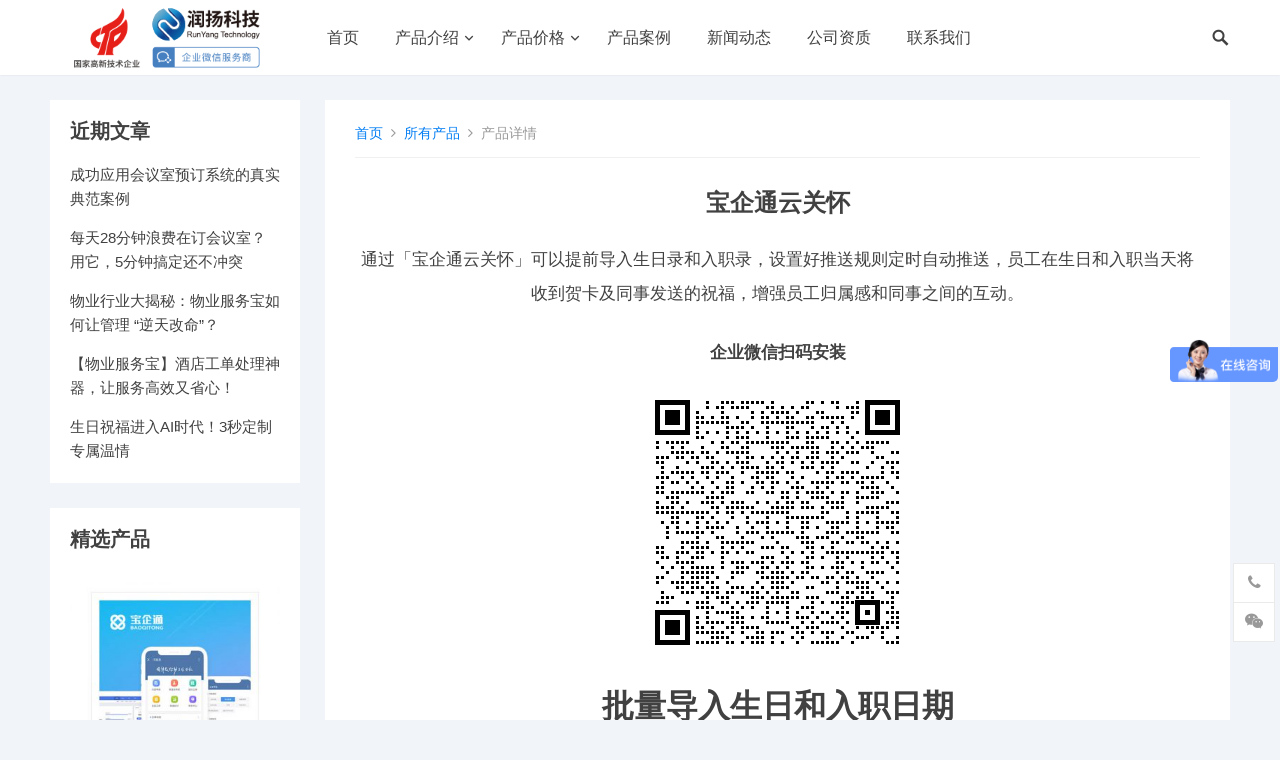

--- FILE ---
content_type: text/html; charset=UTF-8
request_url: http://www.runyangit.com/products/product-2/
body_size: 11749
content:
<!DOCTYPE html>
<html lang="zh-Hans">
<head>
<meta charset="UTF-8">
<meta name="viewport" content="width=device-width, initial-scale=1">
<meta http-equiv="X-UA-Compatible" content="IE=edge">
<meta name="HandheldFriendly" content="true">
<link rel="profile" href="http://gmpg.org/xfn/11">
<link rel="icon" type="image/png" href="http://119.29.5.213/wp-content/uploads/2021/07/logo.png" />
<meta name='robots' content='index, follow, max-image-preview:large, max-snippet:-1, max-video-preview:-1' />

	<!-- This site is optimized with the Yoast SEO plugin v21.7 - https://yoast.com/wordpress/plugins/seo/ -->
	<title>宝企通云关怀 - 润扬科技官网-宝企通官网</title>
	<link rel="canonical" href="http://www.runyangit.com/products/product-2/" />
	<meta property="og:locale" content="zh_CN" />
	<meta property="og:type" content="article" />
	<meta property="og:title" content="宝企通云关怀 - 润扬科技官网-宝企通官网" />
	<meta property="og:description" content="通过「宝企通云关怀」可以提前导入生日录和入职录，设置好推送规则定时自动推送，员工在生日和入职当天将收到贺卡及同事发送的祝福，增强员工归属感和同事之间的互动。 企业微信扫码安装 批量导入生日和入职日期 ..." />
	<meta property="og:url" content="http://www.runyangit.com/products/product-2/" />
	<meta property="og:site_name" content="润扬科技官网-宝企通官网" />
	<meta property="article:modified_time" content="2024-03-12T09:03:33+00:00" />
	<meta property="og:image" content="http://www.runyangit.com/wp-content/uploads/2019/03/06.png-1.jpg" />
	<meta property="og:image:width" content="500" />
	<meta property="og:image:height" content="300" />
	<meta property="og:image:type" content="image/jpeg" />
	<meta name="twitter:card" content="summary_large_image" />
	<meta name="twitter:label1" content="预计阅读时间" />
	<meta name="twitter:data1" content="2 分" />
	<script type="application/ld+json" class="yoast-schema-graph">{"@context":"https://schema.org","@graph":[{"@type":"WebPage","@id":"http://www.runyangit.com/products/product-2/","url":"http://www.runyangit.com/products/product-2/","name":"宝企通云关怀 - 润扬科技官网-宝企通官网","isPartOf":{"@id":"http://www.runyangit.com/#website"},"primaryImageOfPage":{"@id":"http://www.runyangit.com/products/product-2/#primaryimage"},"image":{"@id":"http://www.runyangit.com/products/product-2/#primaryimage"},"thumbnailUrl":"http://www.runyangit.com/wp-content/uploads/2019/03/06.png-1.jpg","datePublished":"2024-03-12T09:00:25+00:00","dateModified":"2024-03-12T09:03:33+00:00","breadcrumb":{"@id":"http://www.runyangit.com/products/product-2/#breadcrumb"},"inLanguage":"zh-Hans","potentialAction":[{"@type":"ReadAction","target":["http://www.runyangit.com/products/product-2/"]}]},{"@type":"ImageObject","inLanguage":"zh-Hans","@id":"http://www.runyangit.com/products/product-2/#primaryimage","url":"http://www.runyangit.com/wp-content/uploads/2019/03/06.png-1.jpg","contentUrl":"http://www.runyangit.com/wp-content/uploads/2019/03/06.png-1.jpg","width":500,"height":300},{"@type":"BreadcrumbList","@id":"http://www.runyangit.com/products/product-2/#breadcrumb","itemListElement":[{"@type":"ListItem","position":1,"name":"首页","item":"http://www.runyangit.com/"},{"@type":"ListItem","position":2,"name":"产品","item":"http://www.runyangit.com/products/"},{"@type":"ListItem","position":3,"name":"宝企通云关怀"}]},{"@type":"WebSite","@id":"http://www.runyangit.com/#website","url":"http://www.runyangit.com/","name":"润扬科技官网","description":"用科技推动工作简化","publisher":{"@id":"http://www.runyangit.com/#organization"},"potentialAction":[{"@type":"SearchAction","target":{"@type":"EntryPoint","urlTemplate":"http://www.runyangit.com/?s={search_term_string}"},"query-input":"required name=search_term_string"}],"inLanguage":"zh-Hans"},{"@type":"Organization","@id":"http://www.runyangit.com/#organization","name":"润扬科技官网","url":"http://www.runyangit.com/","logo":{"@type":"ImageObject","inLanguage":"zh-Hans","@id":"http://www.runyangit.com/#/schema/logo/image/","url":"http://www.runyangit.com/wp-content/uploads/2021/07/logo.png","contentUrl":"http://www.runyangit.com/wp-content/uploads/2021/07/logo.png","width":300,"height":300,"caption":"润扬科技官网"},"image":{"@id":"http://www.runyangit.com/#/schema/logo/image/"}}]}</script>
	<!-- / Yoast SEO plugin. -->


<link rel="alternate" type="application/rss+xml" title="润扬科技官网-宝企通官网 &raquo; Feed" href="http://www.runyangit.com/feed/" />
<link rel="alternate" type="application/rss+xml" title="润扬科技官网-宝企通官网 &raquo; 评论 Feed" href="http://www.runyangit.com/comments/feed/" />
<link rel="alternate" title="oEmbed (JSON)" type="application/json+oembed" href="http://www.runyangit.com/wp-json/oembed/1.0/embed?url=http%3A%2F%2Fwww.runyangit.com%2Fproducts%2Fproduct-2%2F" />
<link rel="alternate" title="oEmbed (XML)" type="text/xml+oembed" href="http://www.runyangit.com/wp-json/oembed/1.0/embed?url=http%3A%2F%2Fwww.runyangit.com%2Fproducts%2Fproduct-2%2F&#038;format=xml" />
<style id='wp-img-auto-sizes-contain-inline-css' type='text/css'>
img:is([sizes=auto i],[sizes^="auto," i]){contain-intrinsic-size:3000px 1500px}
/*# sourceURL=wp-img-auto-sizes-contain-inline-css */
</style>
<style id='wp-emoji-styles-inline-css' type='text/css'>

	img.wp-smiley, img.emoji {
		display: inline !important;
		border: none !important;
		box-shadow: none !important;
		height: 1em !important;
		width: 1em !important;
		margin: 0 0.07em !important;
		vertical-align: -0.1em !important;
		background: none !important;
		padding: 0 !important;
	}
/*# sourceURL=wp-emoji-styles-inline-css */
</style>
<style id='wp-block-library-inline-css' type='text/css'>
:root{--wp-block-synced-color:#7a00df;--wp-block-synced-color--rgb:122,0,223;--wp-bound-block-color:var(--wp-block-synced-color);--wp-editor-canvas-background:#ddd;--wp-admin-theme-color:#007cba;--wp-admin-theme-color--rgb:0,124,186;--wp-admin-theme-color-darker-10:#006ba1;--wp-admin-theme-color-darker-10--rgb:0,107,160.5;--wp-admin-theme-color-darker-20:#005a87;--wp-admin-theme-color-darker-20--rgb:0,90,135;--wp-admin-border-width-focus:2px}@media (min-resolution:192dpi){:root{--wp-admin-border-width-focus:1.5px}}.wp-element-button{cursor:pointer}:root .has-very-light-gray-background-color{background-color:#eee}:root .has-very-dark-gray-background-color{background-color:#313131}:root .has-very-light-gray-color{color:#eee}:root .has-very-dark-gray-color{color:#313131}:root .has-vivid-green-cyan-to-vivid-cyan-blue-gradient-background{background:linear-gradient(135deg,#00d084,#0693e3)}:root .has-purple-crush-gradient-background{background:linear-gradient(135deg,#34e2e4,#4721fb 50%,#ab1dfe)}:root .has-hazy-dawn-gradient-background{background:linear-gradient(135deg,#faaca8,#dad0ec)}:root .has-subdued-olive-gradient-background{background:linear-gradient(135deg,#fafae1,#67a671)}:root .has-atomic-cream-gradient-background{background:linear-gradient(135deg,#fdd79a,#004a59)}:root .has-nightshade-gradient-background{background:linear-gradient(135deg,#330968,#31cdcf)}:root .has-midnight-gradient-background{background:linear-gradient(135deg,#020381,#2874fc)}:root{--wp--preset--font-size--normal:16px;--wp--preset--font-size--huge:42px}.has-regular-font-size{font-size:1em}.has-larger-font-size{font-size:2.625em}.has-normal-font-size{font-size:var(--wp--preset--font-size--normal)}.has-huge-font-size{font-size:var(--wp--preset--font-size--huge)}.has-text-align-center{text-align:center}.has-text-align-left{text-align:left}.has-text-align-right{text-align:right}.has-fit-text{white-space:nowrap!important}#end-resizable-editor-section{display:none}.aligncenter{clear:both}.items-justified-left{justify-content:flex-start}.items-justified-center{justify-content:center}.items-justified-right{justify-content:flex-end}.items-justified-space-between{justify-content:space-between}.screen-reader-text{border:0;clip-path:inset(50%);height:1px;margin:-1px;overflow:hidden;padding:0;position:absolute;width:1px;word-wrap:normal!important}.screen-reader-text:focus{background-color:#ddd;clip-path:none;color:#444;display:block;font-size:1em;height:auto;left:5px;line-height:normal;padding:15px 23px 14px;text-decoration:none;top:5px;width:auto;z-index:100000}html :where(.has-border-color){border-style:solid}html :where([style*=border-top-color]){border-top-style:solid}html :where([style*=border-right-color]){border-right-style:solid}html :where([style*=border-bottom-color]){border-bottom-style:solid}html :where([style*=border-left-color]){border-left-style:solid}html :where([style*=border-width]){border-style:solid}html :where([style*=border-top-width]){border-top-style:solid}html :where([style*=border-right-width]){border-right-style:solid}html :where([style*=border-bottom-width]){border-bottom-style:solid}html :where([style*=border-left-width]){border-left-style:solid}html :where(img[class*=wp-image-]){height:auto;max-width:100%}:where(figure){margin:0 0 1em}html :where(.is-position-sticky){--wp-admin--admin-bar--position-offset:var(--wp-admin--admin-bar--height,0px)}@media screen and (max-width:600px){html :where(.is-position-sticky){--wp-admin--admin-bar--position-offset:0px}}

/*# sourceURL=wp-block-library-inline-css */
</style><style id='global-styles-inline-css' type='text/css'>
:root{--wp--preset--aspect-ratio--square: 1;--wp--preset--aspect-ratio--4-3: 4/3;--wp--preset--aspect-ratio--3-4: 3/4;--wp--preset--aspect-ratio--3-2: 3/2;--wp--preset--aspect-ratio--2-3: 2/3;--wp--preset--aspect-ratio--16-9: 16/9;--wp--preset--aspect-ratio--9-16: 9/16;--wp--preset--color--black: #000000;--wp--preset--color--cyan-bluish-gray: #abb8c3;--wp--preset--color--white: #ffffff;--wp--preset--color--pale-pink: #f78da7;--wp--preset--color--vivid-red: #cf2e2e;--wp--preset--color--luminous-vivid-orange: #ff6900;--wp--preset--color--luminous-vivid-amber: #fcb900;--wp--preset--color--light-green-cyan: #7bdcb5;--wp--preset--color--vivid-green-cyan: #00d084;--wp--preset--color--pale-cyan-blue: #8ed1fc;--wp--preset--color--vivid-cyan-blue: #0693e3;--wp--preset--color--vivid-purple: #9b51e0;--wp--preset--gradient--vivid-cyan-blue-to-vivid-purple: linear-gradient(135deg,rgb(6,147,227) 0%,rgb(155,81,224) 100%);--wp--preset--gradient--light-green-cyan-to-vivid-green-cyan: linear-gradient(135deg,rgb(122,220,180) 0%,rgb(0,208,130) 100%);--wp--preset--gradient--luminous-vivid-amber-to-luminous-vivid-orange: linear-gradient(135deg,rgb(252,185,0) 0%,rgb(255,105,0) 100%);--wp--preset--gradient--luminous-vivid-orange-to-vivid-red: linear-gradient(135deg,rgb(255,105,0) 0%,rgb(207,46,46) 100%);--wp--preset--gradient--very-light-gray-to-cyan-bluish-gray: linear-gradient(135deg,rgb(238,238,238) 0%,rgb(169,184,195) 100%);--wp--preset--gradient--cool-to-warm-spectrum: linear-gradient(135deg,rgb(74,234,220) 0%,rgb(151,120,209) 20%,rgb(207,42,186) 40%,rgb(238,44,130) 60%,rgb(251,105,98) 80%,rgb(254,248,76) 100%);--wp--preset--gradient--blush-light-purple: linear-gradient(135deg,rgb(255,206,236) 0%,rgb(152,150,240) 100%);--wp--preset--gradient--blush-bordeaux: linear-gradient(135deg,rgb(254,205,165) 0%,rgb(254,45,45) 50%,rgb(107,0,62) 100%);--wp--preset--gradient--luminous-dusk: linear-gradient(135deg,rgb(255,203,112) 0%,rgb(199,81,192) 50%,rgb(65,88,208) 100%);--wp--preset--gradient--pale-ocean: linear-gradient(135deg,rgb(255,245,203) 0%,rgb(182,227,212) 50%,rgb(51,167,181) 100%);--wp--preset--gradient--electric-grass: linear-gradient(135deg,rgb(202,248,128) 0%,rgb(113,206,126) 100%);--wp--preset--gradient--midnight: linear-gradient(135deg,rgb(2,3,129) 0%,rgb(40,116,252) 100%);--wp--preset--font-size--small: 13px;--wp--preset--font-size--medium: 20px;--wp--preset--font-size--large: 36px;--wp--preset--font-size--x-large: 42px;--wp--preset--spacing--20: 0.44rem;--wp--preset--spacing--30: 0.67rem;--wp--preset--spacing--40: 1rem;--wp--preset--spacing--50: 1.5rem;--wp--preset--spacing--60: 2.25rem;--wp--preset--spacing--70: 3.38rem;--wp--preset--spacing--80: 5.06rem;--wp--preset--shadow--natural: 6px 6px 9px rgba(0, 0, 0, 0.2);--wp--preset--shadow--deep: 12px 12px 50px rgba(0, 0, 0, 0.4);--wp--preset--shadow--sharp: 6px 6px 0px rgba(0, 0, 0, 0.2);--wp--preset--shadow--outlined: 6px 6px 0px -3px rgb(255, 255, 255), 6px 6px rgb(0, 0, 0);--wp--preset--shadow--crisp: 6px 6px 0px rgb(0, 0, 0);}:where(.is-layout-flex){gap: 0.5em;}:where(.is-layout-grid){gap: 0.5em;}body .is-layout-flex{display: flex;}.is-layout-flex{flex-wrap: wrap;align-items: center;}.is-layout-flex > :is(*, div){margin: 0;}body .is-layout-grid{display: grid;}.is-layout-grid > :is(*, div){margin: 0;}:where(.wp-block-columns.is-layout-flex){gap: 2em;}:where(.wp-block-columns.is-layout-grid){gap: 2em;}:where(.wp-block-post-template.is-layout-flex){gap: 1.25em;}:where(.wp-block-post-template.is-layout-grid){gap: 1.25em;}.has-black-color{color: var(--wp--preset--color--black) !important;}.has-cyan-bluish-gray-color{color: var(--wp--preset--color--cyan-bluish-gray) !important;}.has-white-color{color: var(--wp--preset--color--white) !important;}.has-pale-pink-color{color: var(--wp--preset--color--pale-pink) !important;}.has-vivid-red-color{color: var(--wp--preset--color--vivid-red) !important;}.has-luminous-vivid-orange-color{color: var(--wp--preset--color--luminous-vivid-orange) !important;}.has-luminous-vivid-amber-color{color: var(--wp--preset--color--luminous-vivid-amber) !important;}.has-light-green-cyan-color{color: var(--wp--preset--color--light-green-cyan) !important;}.has-vivid-green-cyan-color{color: var(--wp--preset--color--vivid-green-cyan) !important;}.has-pale-cyan-blue-color{color: var(--wp--preset--color--pale-cyan-blue) !important;}.has-vivid-cyan-blue-color{color: var(--wp--preset--color--vivid-cyan-blue) !important;}.has-vivid-purple-color{color: var(--wp--preset--color--vivid-purple) !important;}.has-black-background-color{background-color: var(--wp--preset--color--black) !important;}.has-cyan-bluish-gray-background-color{background-color: var(--wp--preset--color--cyan-bluish-gray) !important;}.has-white-background-color{background-color: var(--wp--preset--color--white) !important;}.has-pale-pink-background-color{background-color: var(--wp--preset--color--pale-pink) !important;}.has-vivid-red-background-color{background-color: var(--wp--preset--color--vivid-red) !important;}.has-luminous-vivid-orange-background-color{background-color: var(--wp--preset--color--luminous-vivid-orange) !important;}.has-luminous-vivid-amber-background-color{background-color: var(--wp--preset--color--luminous-vivid-amber) !important;}.has-light-green-cyan-background-color{background-color: var(--wp--preset--color--light-green-cyan) !important;}.has-vivid-green-cyan-background-color{background-color: var(--wp--preset--color--vivid-green-cyan) !important;}.has-pale-cyan-blue-background-color{background-color: var(--wp--preset--color--pale-cyan-blue) !important;}.has-vivid-cyan-blue-background-color{background-color: var(--wp--preset--color--vivid-cyan-blue) !important;}.has-vivid-purple-background-color{background-color: var(--wp--preset--color--vivid-purple) !important;}.has-black-border-color{border-color: var(--wp--preset--color--black) !important;}.has-cyan-bluish-gray-border-color{border-color: var(--wp--preset--color--cyan-bluish-gray) !important;}.has-white-border-color{border-color: var(--wp--preset--color--white) !important;}.has-pale-pink-border-color{border-color: var(--wp--preset--color--pale-pink) !important;}.has-vivid-red-border-color{border-color: var(--wp--preset--color--vivid-red) !important;}.has-luminous-vivid-orange-border-color{border-color: var(--wp--preset--color--luminous-vivid-orange) !important;}.has-luminous-vivid-amber-border-color{border-color: var(--wp--preset--color--luminous-vivid-amber) !important;}.has-light-green-cyan-border-color{border-color: var(--wp--preset--color--light-green-cyan) !important;}.has-vivid-green-cyan-border-color{border-color: var(--wp--preset--color--vivid-green-cyan) !important;}.has-pale-cyan-blue-border-color{border-color: var(--wp--preset--color--pale-cyan-blue) !important;}.has-vivid-cyan-blue-border-color{border-color: var(--wp--preset--color--vivid-cyan-blue) !important;}.has-vivid-purple-border-color{border-color: var(--wp--preset--color--vivid-purple) !important;}.has-vivid-cyan-blue-to-vivid-purple-gradient-background{background: var(--wp--preset--gradient--vivid-cyan-blue-to-vivid-purple) !important;}.has-light-green-cyan-to-vivid-green-cyan-gradient-background{background: var(--wp--preset--gradient--light-green-cyan-to-vivid-green-cyan) !important;}.has-luminous-vivid-amber-to-luminous-vivid-orange-gradient-background{background: var(--wp--preset--gradient--luminous-vivid-amber-to-luminous-vivid-orange) !important;}.has-luminous-vivid-orange-to-vivid-red-gradient-background{background: var(--wp--preset--gradient--luminous-vivid-orange-to-vivid-red) !important;}.has-very-light-gray-to-cyan-bluish-gray-gradient-background{background: var(--wp--preset--gradient--very-light-gray-to-cyan-bluish-gray) !important;}.has-cool-to-warm-spectrum-gradient-background{background: var(--wp--preset--gradient--cool-to-warm-spectrum) !important;}.has-blush-light-purple-gradient-background{background: var(--wp--preset--gradient--blush-light-purple) !important;}.has-blush-bordeaux-gradient-background{background: var(--wp--preset--gradient--blush-bordeaux) !important;}.has-luminous-dusk-gradient-background{background: var(--wp--preset--gradient--luminous-dusk) !important;}.has-pale-ocean-gradient-background{background: var(--wp--preset--gradient--pale-ocean) !important;}.has-electric-grass-gradient-background{background: var(--wp--preset--gradient--electric-grass) !important;}.has-midnight-gradient-background{background: var(--wp--preset--gradient--midnight) !important;}.has-small-font-size{font-size: var(--wp--preset--font-size--small) !important;}.has-medium-font-size{font-size: var(--wp--preset--font-size--medium) !important;}.has-large-font-size{font-size: var(--wp--preset--font-size--large) !important;}.has-x-large-font-size{font-size: var(--wp--preset--font-size--x-large) !important;}
/*# sourceURL=global-styles-inline-css */
</style>

<style id='classic-theme-styles-inline-css' type='text/css'>
/*! This file is auto-generated */
.wp-block-button__link{color:#fff;background-color:#32373c;border-radius:9999px;box-shadow:none;text-decoration:none;padding:calc(.667em + 2px) calc(1.333em + 2px);font-size:1.125em}.wp-block-file__button{background:#32373c;color:#fff;text-decoration:none}
/*# sourceURL=/wp-includes/css/classic-themes.min.css */
</style>
<link rel='stylesheet' id='slick-css' href='http://www.runyangit.com/wp-content/plugins/maxslider/assets/vendor/slick/slick.css?ver=1.6.0' type='text/css' media='all' />
<link rel='stylesheet' id='maxslider-css' href='http://www.runyangit.com/wp-content/plugins/maxslider/assets/css/maxslider.css?ver=1.2.4' type='text/css' media='all' />
<link rel='stylesheet' id='qiye-1-style-css' href='http://www.runyangit.com/wp-content/themes/qiye-1/style.css?ver=20190628' type='text/css' media='all' />
<link rel='stylesheet' id='fontawesome-style-css' href='http://www.runyangit.com/wp-content/themes/qiye-1/assets/css/font-awesome.min.css?ver=6.9' type='text/css' media='all' />
<link rel='stylesheet' id='genericons-style-css' href='http://www.runyangit.com/wp-content/themes/qiye-1/genericons/genericons.css?ver=6.9' type='text/css' media='all' />
<link rel='stylesheet' id='responsive-style-css' href='http://www.runyangit.com/wp-content/themes/qiye-1/responsive.css?ver=20190628' type='text/css' media='all' />
<script type="text/javascript" src="http://www.runyangit.com/wp-includes/js/jquery/jquery.min.js?ver=3.7.1" id="jquery-core-js"></script>
<script type="text/javascript" src="http://www.runyangit.com/wp-includes/js/jquery/jquery-migrate.min.js?ver=3.4.1" id="jquery-migrate-js"></script>
<link rel="https://api.w.org/" href="http://www.runyangit.com/wp-json/" /><link rel="EditURI" type="application/rsd+xml" title="RSD" href="http://www.runyangit.com/xmlrpc.php?rsd" />
<meta name="generator" content="WordPress 6.9" />
<link rel='shortlink' href='http://www.runyangit.com/?p=266' />
<style type="text/css" media="all">
	body {
		font-size: 15px;
	}
	a,
	a:visited,
	a:hover,
	.site-title a:hover,
	.entry-title a:hover,
	article.hentry .edit-link a,
	.author-box a,
	.page-content a,
	.entry-content a,
	.comment-author a,
	.comment-content a,
	.comment-reply-title small a:hover,
	.sidebar .widget a,
	.sidebar .widget ul li a:hover,
	.more-button,
	.roll-product .product-title a:hover,
	.content-loop .entry-title a:hover,
	.content-grid .entry-title a:hover,
	.sidebar .widget_tag_cloud .tagcloud a:hover,
	.site-footer .widget_tag_cloud .tagcloud a:hover,
	.entry-tags .tag-links a:hover,
	.content-loop .read-more a:hover,
	.content-loop .entry-comment a:hover,
	.friend-section strong:after,
	.site-header .search-icon:hover span {
		color: #037ef3;
	}
	a.roll-button,
	button,
	.btn,
	input[type="submit"],
	input[type="reset"],
	input[type="button"],
	.cart-amount,
	.panel-widget-style[data-title_alignment="center"] .widget-title:after,
	.panel-grid-cell .widget-title:after,
	.roll-progress .progress-animate,
	.breadcrumbs,
	.loader:before,
	.friend-section strong {
		background-color: #037ef3;
	}
	.sf-menu li a:before,
	.more-button,
	.pagination .page-numbers:hover,
	.pagination .page-numbers.current,
	.sidebar .widget_tag_cloud .tagcloud a:hover,
	.site-footer .widget_tag_cloud .tagcloud a:hover,
	.entry-tags .tag-links a:hover {
		border-color: #037ef3;
	}
	.product-filter li a.active,
	.product-filter li a:hover {
		border-color: #037ef3;
	}
	.sf-menu li li a:hover,	
	.product-filter li a.active,
	.product-filter li a:hover,
	.plan-item.featured-plan {
		color: #037ef3;
	}

	.sf-menu li a:hover:before,
	.sf-menu li.sfHover a:before,
	.plan-item.featured-plan .button,
	.loader:after {
		background-color: #037ef3;
	}
	.plan-item.featured-plan {
		box-shadow: 0 0 0 4px #037ef3;
	}
	.site-footer {
		background-color: #18191A;	
	}	

			.header-buttons {
			margin-right: 30px;
		}
		@media only screen and (max-width: 959px) {
			.header-buttons {
				margin-right: 60px;
			}	
		}		
		.slicknav_btn {
			right: 30px;
		}
	
	
	
	
	
	/*
	.container {
		width: 1180px;
	}
	.panel-grid {
		max-width: 1180px;
	}
	*/
</style>

</head>

<!--爱番番start-->
<script>
    var _hmt = _hmt || [];
    (function() {
        var hm = document.createElement("script");
        hm.src = "https://hm.baidu.com/hm.js?63db1b9fc054f55db3907a72d7770b27";
        var s = document.getElementsByTagName("script")[0];
        s.parentNode.insertBefore(hm, s);
    })();
</script>
<!--爱番番end-->

<body class="wp-singular products-template-default single single-products postid-266 wp-theme-qiye-1">


<div id="page" class="site">

	<header id="masthead" class="site-header   clear">

		<div class="container">

		<div class="site-branding">

						
			<div id="logo">
				<span class="helper"></span>
				<a href="http://www.runyangit.com/" rel="home">
					<img src="http://www.runyangit.com/wp-content/uploads/2024/03/LOGO.png" alt=""/>
				</a>
			</div><!-- #logo -->

			
						

		</div><!-- .site-branding -->		

		<nav id="primary-nav" class="primary-navigation has-search-icon">

			<div class="menu-%e4%b8%bb%e8%8f%9c%e5%8d%95-container"><ul id="primary-menu" class="sf-menu"><li id="menu-item-18" class="menu-item menu-item-type-post_type menu-item-object-page menu-item-home menu-item-18"><a href="http://www.runyangit.com/" title="						">首页</a></li>
<li id="menu-item-1218" class="menu-item menu-item-type-post_type menu-item-object-page menu-item-has-children menu-item-1218"><a href="http://www.runyangit.com/chanpin/">产品介绍</a>
<ul class="sub-menu">
	<li id="menu-item-2951" class="menu-item menu-item-type-custom menu-item-object-custom menu-item-2951"><a href="http://www.runyangit.com/new/qywxOA.html">敬业OA协同办公</a></li>
	<li id="menu-item-2945" class="menu-item menu-item-type-custom menu-item-object-custom menu-item-2945"><a href="http://www.runyangit.com/new/qywxIT.html">企业微信IT服务（工单系统）</a></li>
	<li id="menu-item-2172" class="menu-item menu-item-type-post_type menu-item-object-page menu-item-2172"><a href="http://www.runyangit.com/bqtygh/">企业微信云关怀</a></li>
	<li id="menu-item-2906" class="menu-item menu-item-type-custom menu-item-object-custom menu-item-2906"><a href="http://www.runyangit.com/new/qywx360.html">企业微信360度测评</a></li>
	<li id="menu-item-2168" class="menu-item menu-item-type-post_type menu-item-object-page menu-item-2168"><a href="http://www.runyangit.com/bqtgsgl/">企业微信工时管理-宝企通工时管理</a></li>
	<li id="menu-item-2623" class="menu-item menu-item-type-post_type menu-item-object-page menu-item-2623"><a href="http://www.runyangit.com/wyfwb/">企业微信物业服务宝</a></li>
	<li id="menu-item-2947" class="menu-item menu-item-type-custom menu-item-object-custom menu-item-2947"><a href="http://www.runyangit.com/new/qywxCR.html">企业微信会议室预订</a></li>
	<li id="menu-item-2171" class="menu-item menu-item-type-post_type menu-item-object-page menu-item-2171"><a href="http://www.runyangit.com/qywxjxkh/">企业微信绩效考核</a></li>
	<li id="menu-item-2437" class="menu-item menu-item-type-post_type menu-item-object-page menu-item-2437"><a href="http://www.runyangit.com/qywxzgzw/">企业微信在岗在位</a></li>
</ul>
</li>
<li id="menu-item-2231" class="menu-item menu-item-type-post_type menu-item-object-page menu-item-has-children menu-item-2231"><a href="http://www.runyangit.com/cpgljg/">产品价格</a>
<ul class="sub-menu">
	<li id="menu-item-1600" class="menu-item menu-item-type-post_type menu-item-object-page menu-item-1600"><a href="http://www.runyangit.com/ygdjgb/">企业微信IT服务</a></li>
	<li id="menu-item-1616" class="menu-item menu-item-type-post_type menu-item-object-page menu-item-1616"><a href="http://www.runyangit.com/yghjgb/">企业微信云关怀</a></li>
	<li id="menu-item-1660" class="menu-item menu-item-type-post_type menu-item-object-page menu-item-1660"><a href="http://www.runyangit.com/360ceping/">企业微信360度测评</a></li>
	<li id="menu-item-1659" class="menu-item menu-item-type-post_type menu-item-object-page menu-item-1659"><a href="http://www.runyangit.com/gsglxtjg/">企业微信工时管理</a></li>
	<li id="menu-item-2638" class="menu-item menu-item-type-post_type menu-item-object-page menu-item-2638"><a href="http://www.runyangit.com/wyfwb-2/">企业微信物业服务宝</a></li>
	<li id="menu-item-1694" class="menu-item menu-item-type-post_type menu-item-object-page menu-item-1694"><a href="http://www.runyangit.com/hysydjg/">企业微信会议预定</a></li>
	<li id="menu-item-2449" class="menu-item menu-item-type-post_type menu-item-object-page menu-item-2449"><a href="http://www.runyangit.com/zgzwjgb/">企业微信在岗在位</a></li>
</ul>
</li>
<li id="menu-item-2241" class="menu-item menu-item-type-taxonomy menu-item-object-category menu-item-2241"><a href="http://www.runyangit.com/category/%e4%ba%a7%e5%93%81%e6%a1%88%e4%be%8b/">产品案例</a></li>
<li id="menu-item-19" class="menu-item menu-item-type-post_type menu-item-object-page current_page_parent menu-item-19"><a href="http://www.runyangit.com/news/" title="						">新闻动态</a></li>
<li id="menu-item-1135" class="menu-item menu-item-type-post_type menu-item-object-page menu-item-1135"><a href="http://www.runyangit.com/gszz/">公司资质</a></li>
<li id="menu-item-310" class="menu-item menu-item-type-post_type menu-item-object-page menu-item-310"><a href="http://www.runyangit.com/contact/" title="						">联系我们</a></li>
</ul></div>
		</nav><!-- #primary-nav -->


		<div class="header-buttons">

				

			
				

		</div>

		<div id="slick-mobile-menu"></div>

		 

			<span class="search-icon">
				<span class="genericon genericon-search"></span>
				<span class="genericon genericon-close"></span>			
			</span>

			<div class="header-search">
				<form id="searchform" method="get" action="http://www.runyangit.com/">
	<input type="search" name="s" class="search-input" placeholder="输入关键词" autocomplete="off">
	<button type="submit" class="search-submit">搜索</button>		
</form>			</div><!-- .header-search -->

		
		</div><!-- .container -->

	</header><!-- #masthead -->	


	<div class="header-space"></div>


<div id="content" class="site-content clear">

	<div class="home-blog-space"></div>

	
	<div class="container">

		<div id="primary" class="content-area ">
			<div id="main" class="post-wrap" role="main">

			<div class="site-breadcrumbs">
				<a href="http://www.runyangit.com">首页</a> <i class="fa fa-angle-right"></i> <a href="http://www.runyangit.com/?post_type=products">所有产品</a> <i class="fa fa-angle-right"></i> 产品详情
			</div>

			
				
<article id="post-266" class="post-266 products type-products status-publish has-post-thumbnail hentry product_category-pcat-1">

	<h1 class="entry-title">宝企通云关怀</h1>
	
	<div class="entry-content">
		<p style="text-align: center;">通过「宝企通云关怀」可以提前导入生日录和入职录，设置好推送规则定时自动推送，员工在生日和入职当天将收到贺卡及同事发送的祝福，增强员工归属感和同事之间的互动。</p>
<p style="text-align: center;"><strong>企业微信扫码安装</strong></p>
<p style="text-align: center;"><img decoding="async" class="wscnph" src="http://bqt.jixiangit.com:90/storage/img/20200707/jmp0jhZ5uD7hJIeFHFJIW1Uy8TtDFf35nLF48wdX.png" /></p>
<h1 style="text-align: center;">批量导入生日和入职日期</h1>
<h2 style="text-align: center;">表格导入方便快捷</h2>
<p style="text-align: center;"><img decoding="async" class="wscnph" src="http://bqt.jixiangit.com:90/storage/img/20200413/YTMMUfvncSaPYePuruVNNXIErbLKLbVoxiBsAHxj.png" /></p>
<h1 style="text-align: center;">设置推送规则</h1>
<h2 style="text-align: center;">寿星推送和同事推送，可分别自定义推送时间和推送祝福语</h2>
<p style="text-align: center;"><img decoding="async" class="wscnph" src="http://bqt.jixiangit.com:90/storage/img/20200413/dR7w8AOUT6fzAZ6Sc7J87uV1KZcQDyqZ9eYM3hY5.png" /></p>
<h1 style="text-align: center;">生日榜及入职榜</h1>
<h2 style="text-align: center;">显示近期过生日和入职周年的同事</h2>
<p><img decoding="async" class="wscnph aligncenter" src="http://bqt.jixiangit.com:90/storage/img/20200413/k8UHBKeeNbirMmNXD4Mrw4wPMaBr5XjjFzKvgwjM.png" /></p>
	</div><!-- .entry-content -->

</article><!-- #post-## -->

			
			<div class="related-products"><h3>相关产品</h3><ul class="clear">			    <li class="ht_grid ht_grid_1_4">
			    	<a href="http://www.runyangit.com/products/product-3/"><img width="343" height="236" src="http://www.runyangit.com/wp-content/uploads/2019/03/03.png-343x236.jpg" class="attachment-product_thumb size-product_thumb wp-post-image" alt="" decoding="async" loading="lazy" /></a>
			    	<a href="http://www.runyangit.com/products/product-3/">360°测评</a>
			    </li>
						    <li class="ht_grid ht_grid_1_4">
			    	<a href="http://www.runyangit.com/products/%e5%9c%a8%e5%b2%97%e5%9c%a8%e4%bd%8d/"><img width="343" height="236" src="http://www.runyangit.com/wp-content/uploads/2024/03/07.png-343x236.jpg" class="attachment-product_thumb size-product_thumb wp-post-image" alt="" decoding="async" loading="lazy" /></a>
			    	<a href="http://www.runyangit.com/products/%e5%9c%a8%e5%b2%97%e5%9c%a8%e4%bd%8d/">在岗在位</a>
			    </li>
						    <li class="ht_grid ht_grid_1_4">
			    	<a href="http://www.runyangit.com/products/product-5/"><img width="343" height="236" src="http://www.runyangit.com/wp-content/uploads/2019/03/04.png-343x236.jpg" class="attachment-product_thumb size-product_thumb wp-post-image" alt="" decoding="async" loading="lazy" /></a>
			    	<a href="http://www.runyangit.com/products/product-5/">会议室预订</a>
			    </li>
						    <li class="ht_grid ht_grid_1_4">
			    	<a href="http://www.runyangit.com/products/product-1/"><img width="343" height="236" src="http://www.runyangit.com/wp-content/uploads/2019/03/08.png-343x236.jpg" class="attachment-product_thumb size-product_thumb wp-post-image" alt="" decoding="async" loading="lazy" /></a>
			    	<a href="http://www.runyangit.com/products/product-1/">IT服务</a>
			    </li>
			</ul></div>
			</div><!-- #main -->
		</div><!-- #primary -->

		
<aside id="secondary" class="widget-area sidebar product-sidebar">

	
	
		<div id="recent-posts-3" class="widget widget_recent_entries">
		<h2 class="widget-title"><span>近期文章<span></h2>
		<ul>
											<li>
					<a href="http://www.runyangit.com/2025/10/13/%e6%88%90%e5%8a%9f%e5%ba%94%e7%94%a8%e4%bc%9a%e8%ae%ae%e5%ae%a4%e9%a2%84%e8%ae%a2%e7%b3%bb%e7%bb%9f%e7%9a%84%e7%9c%9f%e5%ae%9e%e5%85%b8%e8%8c%83%e6%a1%88%e4%be%8b/">成功应用会议室预订系统的真实典范案例</a>
									</li>
											<li>
					<a href="http://www.runyangit.com/2025/10/11/3059/">每天28分钟浪费在订会议室？用它，5分钟搞定还不冲突</a>
									</li>
											<li>
					<a href="http://www.runyangit.com/2025/09/13/3049/">物业行业大揭秘：物业服务宝如何让管理 “逆天改命”？</a>
									</li>
											<li>
					<a href="http://www.runyangit.com/2025/06/27/%e3%80%90%e7%89%a9%e4%b8%9a%e6%9c%8d%e5%8a%a1%e5%ae%9d%e3%80%91%e9%85%92%e5%ba%97%e5%b7%a5%e5%8d%95%e5%a4%84%e7%90%86%e7%a5%9e%e5%99%a8%ef%bc%8c%e8%ae%a9%e6%9c%8d%e5%8a%a1%e9%ab%98%e6%95%88%e5%8f%88/">【物业服务宝】酒店工单处理神器，让服务高效又省心！</a>
									</li>
											<li>
					<a href="http://www.runyangit.com/2025/06/09/%e7%94%9f%e6%97%a5%e7%a5%9d%e7%a6%8f%e8%bf%9b%e5%85%a5ai%e6%97%b6%e4%bb%a3%ef%bc%813%e7%a7%92%e5%ae%9a%e5%88%b6%e4%b8%93%e5%b1%9e%e6%b8%a9%e6%83%85/">生日祝福进入AI时代！3秒定制专属温情</a>
									</li>
					</ul>

		</div><div id="media_image-2" class="widget widget_media_image"><h2 class="widget-title"><span>精选产品<span></h2><a href="http://www.jixiangit.com/products/product-1/"><img width="300" height="300" src="http://www.runyangit.com/wp-content/uploads/2019/03/baoqt-300x300.jpg" class="image wp-image-721  attachment-medium size-medium" alt="" style="max-width: 100%; height: auto;" decoding="async" loading="lazy" srcset="http://www.runyangit.com/wp-content/uploads/2019/03/baoqt-300x300.jpg 300w, http://www.runyangit.com/wp-content/uploads/2019/03/baoqt-150x150.jpg 150w, http://www.runyangit.com/wp-content/uploads/2019/03/baoqt-220x220.jpg 220w, http://www.runyangit.com/wp-content/uploads/2019/03/baoqt.jpg 500w" sizes="auto, (max-width: 300px) 100vw, 300px" /></a></div>	
</aside><!-- #secondary -->

	</div><!-- .container -->


	</div><!-- #content .site-content -->

	</div>
	<footer id="colophon" class="site-footer">

		
			<div class="footer-columns container clear">

				<div class="footer-column footer-column-1 ht_grid ht_grid_1_4">
					<div id="nav_menu-1" class="widget footer-widget widget_nav_menu"><h3 class="widget-title">公司</h3><div class="menu-%e5%ba%95%e9%83%a8%e9%93%be%e6%8e%a51-container"><ul id="menu-%e5%ba%95%e9%83%a8%e9%93%be%e6%8e%a51" class="menu"><li id="menu-item-1238" class="menu-item menu-item-type-post_type menu-item-object-page menu-item-1238"><a href="http://www.runyangit.com/gszz/">公司资质</a></li>
<li id="menu-item-552" class="menu-item menu-item-type-post_type menu-item-object-page current_page_parent menu-item-552"><a href="http://www.runyangit.com/news/" title="						">新闻动态</a></li>
<li id="menu-item-806" class="menu-item menu-item-type-post_type menu-item-object-page menu-item-806"><a href="http://www.runyangit.com/contact/">联系我们</a></li>
</ul></div></div>				</div>

				<div class="footer-column footer-column-2 ht_grid ht_grid_1_4">
					<div id="nav_menu-2" class="widget footer-widget widget_nav_menu"><h3 class="widget-title">产品</h3><div class="menu-%e5%ba%95%e9%83%a8%e9%93%be%e6%8e%a52-container"><ul id="menu-%e5%ba%95%e9%83%a8%e9%93%be%e6%8e%a52" class="menu"><li id="menu-item-1239" class="menu-item menu-item-type-post_type menu-item-object-page menu-item-1239"><a href="http://www.runyangit.com/chanpin/">产品介绍</a></li>
<li id="menu-item-2232" class="menu-item menu-item-type-post_type menu-item-object-page menu-item-2232"><a href="http://www.runyangit.com/cpgljg/">产品价格</a></li>
<li id="menu-item-2254" class="menu-item menu-item-type-taxonomy menu-item-object-category menu-item-2254"><a href="http://www.runyangit.com/category/%e4%ba%a7%e5%93%81%e6%a1%88%e4%be%8b/">产品案例</a></li>
</ul></div></div>				</div>

				<div class="footer-column footer-column-3 ht_grid ht_grid_1_4">
					<div id="sow-editor-3" class="widget footer-widget widget_sow-editor"><div class="so-widget-sow-editor so-widget-sow-editor-base"><h3 class="widget-title">深圳润扬信息科技有限公司</h3>
<div class="siteorigin-widget-tinymce textwidget">
	<p>电话：18033078893<br />
地址：深圳市罗湖区笋岗街道田心社区宝安北路3008号宝能中心E栋46层</p>
</div>
</div></div>				</div>

				<div class="footer-column footer-column-4 ht_grid ht_grid_1_4">
					<div id="media_image-4" class="widget footer-widget widget_media_image"><h3 class="widget-title">关注公众号</h3><img width="130" height="130" src="http://www.runyangit.com/wp-content/uploads/2021/07/服务号二维码-1-150x150.jpg" class="image wp-image-607  attachment-130x130 size-130x130" alt="" style="max-width: 100%; height: auto;" title="关注公众号" decoding="async" loading="lazy" srcset="http://www.runyangit.com/wp-content/uploads/2021/07/服务号二维码-1-150x150.jpg 150w, http://www.runyangit.com/wp-content/uploads/2021/07/服务号二维码-1-220x220.jpg 220w, http://www.runyangit.com/wp-content/uploads/2021/07/服务号二维码-1.jpg 258w" sizes="auto, (max-width: 130px) 100vw, 130px" /></div>				</div>				

			</div><!-- .footer-columns -->

		
		<div class="clear"></div>

		<div id="site-bottom" class="clear">

			<div class="container">

			<div class="site-info">

				© Copyright 2018-2025. All Rights Reserved. <a href="https://beian.miit.gov.cn/">粤ICP备18110574号</a> - <a href="http://www.runyangit.com" target="_blank">深圳润扬信息科技有限公司</a>
			</div><!-- .site-info -->

				

			</div><!-- .container -->

		</div>
		<!-- #site-bottom -->
							
	</footer><!-- #colophon -->
</div><!-- #page -->

<div class="bottom-right">
		<div class="icon-contact tooltip bottom-icon">
		<span class="icon-link">
			<span class="icon"><i class="fa fa-phone"></i></span>
			<span class="text">联系我们</span>
		</span>
	    <div class="left-space">
		    <div class="left">
		    	<div class="contact-info">
			        <h3>联系我们</h3>

			        			        	<strong>18033078893</strong>
			    	
			    				        	<p>在线咨询: <a href="http://wpa.qq.com/msgrd?v=3&uin=37199674&site=qq&menu=yes" target="_blank"><img src="http://www.runyangit.com/wp-content/themes/qiye-1/assets/img/qqchat.gif" alt="QQ交谈"/></a></p>
			        
			        			       		<p>邮箱: wul2@runyangit.com</p>	
			        
			        工作时间：周一至周五，8:30-18:00，节假日休息		    	</div>
		        <i></i>		        
		    </div>
		</div>				
	</div>
	
		
	<div class="icon-weixin tooltip bottom-icon">
		<span class="icon-link">
			<span class="icon"><i class="fa fa-wechat"></i></span>
			<span class="text">关注微信</span>
		</span>		
	    <div class="left-space">
		    <div class="left">
		        <img src="http://www.jixiangit.com/wp-content/uploads/2021/07/服务号二维码-1.jpg" alt="微信扫一扫关注我们"/>
		        <h3>微信扫一扫关注我们</h3>
		        <i></i>
		    </div>
		</div>		
	</div>
	
	
		<div id="back-top" class="bottom-icon">
		<a href="#top" title="返回顶部">
			<span class="icon"><i class="fa fa-chevron-up"></i></span>
			<span class="text">返回顶部</span>
		</a>
	</div>
	</div><!-- .bottom-right -->


	<script type="text/javascript">

	(function($){ //create closure so we can safely use $ as alias for jQuery

	    $(document).ready(function(){

	        "use strict"; 

			$(window).scroll(function(){
				var aTop = $('.site-header').height();
				if( ( $(this).scrollTop()>=aTop) ){
				    $('.site-header').addClass('site-header-scrolled');
				} else {
					$('.site-header').removeClass('site-header-scrolled');					
				}
			});

	    });

	})(jQuery);

	</script>


<script type="speculationrules">
{"prefetch":[{"source":"document","where":{"and":[{"href_matches":"/*"},{"not":{"href_matches":["/wp-*.php","/wp-admin/*","/wp-content/uploads/*","/wp-content/*","/wp-content/plugins/*","/wp-content/themes/qiye-1/*","/*\\?(.+)"]}},{"not":{"selector_matches":"a[rel~=\"nofollow\"]"}},{"not":{"selector_matches":".no-prefetch, .no-prefetch a"}}]},"eagerness":"conservative"}]}
</script>
<script type="text/javascript" src="http://www.runyangit.com/wp-content/plugins/maxslider/assets/vendor/slick/slick.js?ver=1.6.0" id="slick-js"></script>
<script type="text/javascript" src="http://www.runyangit.com/wp-content/plugins/maxslider/assets/js/maxslider.js?ver=1.2.4" id="maxslider-js"></script>
<script type="text/javascript" src="http://www.runyangit.com/wp-content/themes/qiye-1/assets/js/scripts.js?ver=6.9" id="scripts-js"></script>
<script type="text/javascript" src="http://www.runyangit.com/wp-content/themes/qiye-1/assets/js/jquery.custom.js?ver=20190628" id="custom-js"></script>
<script id="wp-emoji-settings" type="application/json">
{"baseUrl":"https://s.w.org/images/core/emoji/17.0.2/72x72/","ext":".png","svgUrl":"https://s.w.org/images/core/emoji/17.0.2/svg/","svgExt":".svg","source":{"concatemoji":"http://www.runyangit.com/wp-includes/js/wp-emoji-release.min.js?ver=6.9"}}
</script>
<script type="module">
/* <![CDATA[ */
/*! This file is auto-generated */
const a=JSON.parse(document.getElementById("wp-emoji-settings").textContent),o=(window._wpemojiSettings=a,"wpEmojiSettingsSupports"),s=["flag","emoji"];function i(e){try{var t={supportTests:e,timestamp:(new Date).valueOf()};sessionStorage.setItem(o,JSON.stringify(t))}catch(e){}}function c(e,t,n){e.clearRect(0,0,e.canvas.width,e.canvas.height),e.fillText(t,0,0);t=new Uint32Array(e.getImageData(0,0,e.canvas.width,e.canvas.height).data);e.clearRect(0,0,e.canvas.width,e.canvas.height),e.fillText(n,0,0);const a=new Uint32Array(e.getImageData(0,0,e.canvas.width,e.canvas.height).data);return t.every((e,t)=>e===a[t])}function p(e,t){e.clearRect(0,0,e.canvas.width,e.canvas.height),e.fillText(t,0,0);var n=e.getImageData(16,16,1,1);for(let e=0;e<n.data.length;e++)if(0!==n.data[e])return!1;return!0}function u(e,t,n,a){switch(t){case"flag":return n(e,"\ud83c\udff3\ufe0f\u200d\u26a7\ufe0f","\ud83c\udff3\ufe0f\u200b\u26a7\ufe0f")?!1:!n(e,"\ud83c\udde8\ud83c\uddf6","\ud83c\udde8\u200b\ud83c\uddf6")&&!n(e,"\ud83c\udff4\udb40\udc67\udb40\udc62\udb40\udc65\udb40\udc6e\udb40\udc67\udb40\udc7f","\ud83c\udff4\u200b\udb40\udc67\u200b\udb40\udc62\u200b\udb40\udc65\u200b\udb40\udc6e\u200b\udb40\udc67\u200b\udb40\udc7f");case"emoji":return!a(e,"\ud83e\u1fac8")}return!1}function f(e,t,n,a){let r;const o=(r="undefined"!=typeof WorkerGlobalScope&&self instanceof WorkerGlobalScope?new OffscreenCanvas(300,150):document.createElement("canvas")).getContext("2d",{willReadFrequently:!0}),s=(o.textBaseline="top",o.font="600 32px Arial",{});return e.forEach(e=>{s[e]=t(o,e,n,a)}),s}function r(e){var t=document.createElement("script");t.src=e,t.defer=!0,document.head.appendChild(t)}a.supports={everything:!0,everythingExceptFlag:!0},new Promise(t=>{let n=function(){try{var e=JSON.parse(sessionStorage.getItem(o));if("object"==typeof e&&"number"==typeof e.timestamp&&(new Date).valueOf()<e.timestamp+604800&&"object"==typeof e.supportTests)return e.supportTests}catch(e){}return null}();if(!n){if("undefined"!=typeof Worker&&"undefined"!=typeof OffscreenCanvas&&"undefined"!=typeof URL&&URL.createObjectURL&&"undefined"!=typeof Blob)try{var e="postMessage("+f.toString()+"("+[JSON.stringify(s),u.toString(),c.toString(),p.toString()].join(",")+"));",a=new Blob([e],{type:"text/javascript"});const r=new Worker(URL.createObjectURL(a),{name:"wpTestEmojiSupports"});return void(r.onmessage=e=>{i(n=e.data),r.terminate(),t(n)})}catch(e){}i(n=f(s,u,c,p))}t(n)}).then(e=>{for(const n in e)a.supports[n]=e[n],a.supports.everything=a.supports.everything&&a.supports[n],"flag"!==n&&(a.supports.everythingExceptFlag=a.supports.everythingExceptFlag&&a.supports[n]);var t;a.supports.everythingExceptFlag=a.supports.everythingExceptFlag&&!a.supports.flag,a.supports.everything||((t=a.source||{}).concatemoji?r(t.concatemoji):t.wpemoji&&t.twemoji&&(r(t.twemoji),r(t.wpemoji)))});
//# sourceURL=http://www.runyangit.com/wp-includes/js/wp-emoji-loader.min.js
/* ]]> */
</script>

</body>
</html>


--- FILE ---
content_type: text/css
request_url: http://www.runyangit.com/wp-content/themes/qiye-1/style.css?ver=20190628
body_size: 14181
content:
@charset "UTF-8";
/*
Theme Name: Qiye 1
Theme URI: https://www.zhutibaba.com/themes/qiye1
Author: 主题巴巴
Author URI: https://www.zhutibaba.com
Description: 企业一号是一款由<a href="https://www.zhutibaba.com" target="_blank">主题巴巴</a>原创开发的WordPress企业主题。
Version: 1.2.2
License: GNU General Public License v2 or later
License URI: http://www.gnu.org/licenses/gpl-2.0.html
Text Domain: qiye-1
Tags: two-columns, right-sidebar
*/
/*--------------------------------------------------------------
0. Reset
--------------------------------------------------------------*/
html {
  -webkit-text-size-adjust: 100%;
}

*,
*:before,
*:after {
  box-sizing: border-box;
}

html, body, div, span, object, iframe,
h1, h2, h3, h4, h5, h6, p, blockquote, pre,
abbr, address, cite, code,
del, dfn, em, img, ins, kbd, q, samp,
small, strong, sub, sup, var,
b, i,
dl, dt, dd, ol, ul, li,
fieldset, form, label, legend,
table, caption, tbody, tfoot, thead, tr, th, td,
article, aside, canvas, details, figcaption, figure,
footer, header, hgroup, menu, nav, section, summary,
time, mark, audio, video {
  margin: 0;
  padding: 0;
  border: 0;
  outline: 0;
  font-size: 100%;
  vertical-align: baseline;
  background: transparent;
  word-wrap: break-word;
}

body {
  line-height: 1;
}

article, aside, details, figcaption, figure,
footer, header, hgroup, menu, nav, section, main {
  display: block;
}

nav ul {
  list-style: none;
}

blockquote, q {
  quotes: none;
}

blockquote:before, blockquote:after,
q:before, q:after {
  content: '';
  content: none;
}

a {
  margin: 0;
  padding: 0;
  font-size: 100%;
  vertical-align: baseline;
  background: transparent;
}

ins {
  color: #414141;
  text-decoration: none;
}

mark {
  background-color: #ff9;
  color: #414141;
  font-style: italic;
  font-weight: bold;
}

del {
  text-decoration: line-through;
}

abbr[title], dfn[title] {
  border-bottom: 1px dotted;
  cursor: help;
}

table {
  border-collapse: collapse;
  border-spacing: 0;
}

hr {
  display: block;
  height: 1px;
  border: 0;
  border-top: 1px solid #eee;
  margin: 1em 0;
  padding: 0;
}

input, select {
  vertical-align: middle;
}

sup {
  top: -.5em;
}

sub, sup {
  font-size: 75%;
  line-height: 0;
  position: relative;
  vertical-align: baseline;
}

.no-list-style {
  list-style: none;
  margin: 0;
  padding: 0;
}

figure > img {
  display: block;
}

img {
  height: auto;
  max-width: 100%;
}#logo img{ max-width:none !important; }

img[class*="align"],
img[class*="attachment-"] {
  height: auto;
}

embed,
iframe,
object {
  max-width: 100%;
  width: 100%;
}

/*--------------------------------------------------------------
# Accessibility
--------------------------------------------------------------*/
/* Text meant only for screen readers. */
.screen-reader-text {
  clip: rect(1px, 1px, 1px, 1px);
  position: absolute !important;
  height: 1px;
  width: 1px;
  overflow: hidden;
}

.screen-reader-text:focus {
  background-color: #f1f1f1;
  border-radius: 3px;
  box-shadow: 0 0 2px 2px rgba(0, 0, 0, 0.6);
  clip: auto !important;
  color: #21759b;
  display: block;
  font-size: 14px;
  font-size: 0.875rem;
  font-weight: bold;
  height: auto;
  left: 5px;
  line-height: normal;
  padding: 15px 23px 14px;
  text-decoration: none;
  top: 5px;
  width: auto;
  z-index: 100000;
  /* Above WP toolbar. */
}

/*--------------------------------------------------------------
# Media
--------------------------------------------------------------*/
.page-content .wp-smiley,
.entry-content .wp-smiley,
.comment-content .wp-smiley {
  border: none;
  margin-bottom: 0;
  margin-top: 0;
  padding: 0;
}

/* Make sure embeds and iframes fit their containers. */
embed,
iframe,
object {
  max-width: 100%;
}

/*--------------------------------------------------------------
## Captions
--------------------------------------------------------------*/
.wp-caption {
  margin-bottom: 1.5em;
  max-width: 100%;
}

.wp-caption img[class*="wp-image-"] {
  display: block;
  margin-left: auto;
  margin-right: auto;
}

.wp-caption .wp-caption-text {
  margin: 0.5075em 0;
}

.wp-caption-text {
  text-align: center;
}

/*--------------------------------------------------------------
## Galleries
--------------------------------------------------------------*/
.gallery {
  margin-bottom: 1.5em;
}

.gallery-item {
  display: inline-block;
  text-align: center;
  vertical-align: top;
  width: 100%;
}

.gallery-columns-2 .gallery-item {
  max-width: 50%;
}

.gallery-columns-3 .gallery-item {
  max-width: 33.33%;
}

.gallery-columns-4 .gallery-item {
  max-width: 25%;
}

.gallery-columns-5 .gallery-item {
  max-width: 20%;
}

.gallery-columns-6 .gallery-item {
  max-width: 16.66%;
}

.gallery-columns-7 .gallery-item {
  max-width: 14.28%;
}

.gallery-columns-8 .gallery-item {
  max-width: 12.5%;
}

.gallery-columns-9 .gallery-item {
  max-width: 11.11%;
}

.gallery-caption {
  display: block;
}

/*--------------------------------------------------------------
1. Defaults
--------------------------------------------------------------*/
h1, h2, h3, h4, h5, h6 {
  font-weight: bold;
  line-height: 1.2;
}

strong,
b {
  font-weight: bold;
}

input,
textarea,
select {
  /* Remove First */
  -webkit-appearance: none;
  -moz-appearance: none;
  appearance: none;
  -moz-box-sizing: border-box;
  -webkit-box-sizing: border-box;
  box-sizing: border-box;
}

input,
input[type="text"],
input[type="number"],
input[type="email"],
input[type="url"],
input[type="search"],
input[type="password"],
input[type="tel"],
textarea {
  font-size: 1em;
  font-weight: normal;
  background-color: #fff;
  border: 1px solid #eee;
  outline: none;
  color: #414141;
}

input:focus,
input[type="text"]:focus,
input[type="number"]:focus,
input[type="email"]:focus,
input[type="url"]:focus,
input[type="search"]:focus,
input[type="password"]:focus,
input[type="tel"]:focus,
textarea:focus {
  border-color: #ddd;
  outline: none;
}

textarea {
  padding: 10px 15px;
}

input[type="text"],
input[type="email"],
input[type="number"],
input[type="url"],
input[type="search"],
input[type="password"],
input[type="tel"] {
  height: 42px;
  line-height: 42px;
  padding: 0 15px;
}

a.roll-button,
button,
.btn,
input[type="submit"],
input[type="reset"],
input[type="button"] {
  border: none;
  color: #fff;
  display: inline-block;
  padding: 0 15px;
  white-space: nowrap;
  vertical-align: middle;
  cursor: pointer;
  font-size: 1em;
  height: 40px;
  line-height: 40px;
  -webkit-user-select: none;
  -moz-user-select: none;
  -ms-user-select: none;
  user-select: none;
  -webkit-appearance: none;
  -webkit-backface-visibility: hidden;
  transition: all 0.3s;
  text-decoration: none;
}

a.roll-button:hover,
button:hover,
.btn:hover,
input[type="submit"]:hover,
input[type="reset"]:hover,
input[type="button"]:hover {
  color: #fff;
  opacity: 0.85;
  box-shadow: 0 2px 4px 0 rgba(0, 0, 0, 0.2);
}

a.roll-button {
  display: inline-block;
  height: 42px;
  line-height: 42px;
}

a.roll-button:link,
a.roll-button:visited {
  color: #fff;
}

a.roll-button:hover,
button:hover,
.btn:hover,
input[type="reset"]:hover,
input[type="submit"]:hover,
input[type="button"]:hover {
  color: #fff;
  opacity: 0.85;
  text-decoration: none;
}

button:focus,
textarea:focus {
  outline: 0;
}

.click-button:before {
  content: " ";
  clear: both;
  display: block;
}

.action-button a:link,
.action-button a:visited {
  display: inline-block;
  font-size: 1em;
  font-weight: bold;
  line-height: 1;
  margin: 0 10px 20px 0;
  padding: 14px 18px;
  height: auto;
  text-align: center;
}

.action-button .subtitle {
  display: block;
  font-weight: normal;
  font-size: 0.72em;
  line-height: 1;
  margin: 6px 0 0;
}

.blue-button a:link,
.blue-button a:visited {
  background-color: #037ef3;
}

.green-button a:link,
.green-button a:visited {
  background-color: #2c9f45;
}

.orange-button a:link,
.orange-button a:visited {
  background-color: #f85a40;
}

.yellow-button a:link,
.yellow-button a:visited {
  background-color: #ffc845;
}

.red-button a:link,
.red-button a:visited {
  background-color: #ed1c24;
}

.purple-button a:link,
.purple-button a:visited {
  background-color: #8e43e7;
}

.black-button a:link,
.black-button a:visited {
  background-color: #111;
}

.white-button a:link,
.white-button a:visited {
  background-color: #fff;
  color: #111 !important;
}

.white-button a:link .subtitle,
.white-button a:visited .subtitle {
  color: #999;
}

table {
  font-size: 1em;
  color: #333333;
  border-width: 1px;
  border-color: #eee;
  border-collapse: collapse;
  width: 100%;
}

table th {
  border-width: 1px;
  padding: 8px;
  border-style: solid;
  border-color: #eee;
  background-color: #f7f7f7;
}

table tr:hover td {
  background-color: #f9f9f9;
}

table td {
  border-width: 1px;
  padding: 8px;
  border-style: solid;
  border-color: #eee;
  background-color: #ffffff;
}

select {
  box-sizing: border-box;
  border: 1px solid #ddd;
  padding: 0 .75em;
  height: 2.507em;
  font-size: .97em;
  border-radius: 0;
  max-width: 100%;
  width: 100%;
  vertical-align: middle;
  background-color: #fff;
  color: #414141;
  box-shadow: inset 0 1px 2px rgba(0, 0, 0, 0.1);
  transition: color .3s, border .3s, background .3s, opacity .3s;
  box-shadow: inset 0 -1.4em 1em 0 rgba(0, 0, 0, 0.02);
  background-color: #fff;
  -webkit-appearance: none;
  -moz-appearance: none;
  background-image: url("assets/img/arrow-down.png");
  background-position: right 10px center;
  background-repeat: no-repeat;
  background-size: 10px 10px;
  border-radius: 0;
}

.alignleft {
  float: left;
  margin: 0 20px 20px 0;
}

.alignright {
  float: right;
  margin: 0 0 20px 20px;
}

.aligncenter {
  display: block;
  margin-left: auto;
  margin-right: auto;
  text-align: center;
  clear: both;
}

.alignnone {
  display: block;
}

/* Clear Floats */
.clear,
.clearfix {
  clear: both;
}

.clear:before, .clear:after,
.clearfix:before,
.clearfix:after {
  content: "";
  display: table;
}

.clear:after,
.clearfix:after {
  clear: both;
}

.screen-reader-text {
  clip: rect(1px, 1px, 1px, 1px);
  position: absolute;
}

.sticky,
.bypostauthor {
  background: inherit;
  color: inherit;
}

body,
input,
textarea,
table {
  font-family: Arial,"PingFang SC","Microsoft YaHei",sans-serif;
}

body {
  background: #fff;
  color: #414141;
  font-style: normal;
  font-size: 15px;
  font-weight: 400;
  line-height: 1.8em;
  -webkit-font-smoothing: antialiased;
  -moz-osx-font-smoothing: grayscale;
}

a {
  text-decoration: none;
}

a:hover {
  text-decoration: none;
}

a:active, a:focus {
  outline: 0;
}

.container {
  margin: 0 auto;
  width: 1180px; 
}

/* =Genericons, thanks to FontSquirrel.com for conversion!
-------------------------------------------------------------- */
@font-face {
  font-family: 'Genericons';
  src: url("genericons/font/genericons-regular-webfont.eot");
  src: url("genericons/font/genericons-regular-webfont.eot?#iefix") format("embedded-opentype"), url("genericons/font/genericons-regular-webfont.woff") format("woff"), url("genericons/font/genericons-regular-webfont.ttf") format("truetype"), url("genericons/font/genericons-regular-webfont.svg#genericonsregular") format("svg");
  font-weight: normal;
  font-style: normal;
}

/* Genericons */
.bypostauthor > article .fn:before,
.comment-edit-link:before,
.comment-reply-link:before,
.comment-reply-login:before,
.comment-reply-title small a:before,
.comment-list .children li:before,
.contributor-posts-link:before,
.menu-toggle:before,
.search-toggle:before,
.slider-direction-nav a:before,
.widget_happythemes_ephemera .widget-title:before {
  -webkit-font-smoothing: antialiased;
  display: inline-block;
  font: normal 16px/1 Genericons;
  text-decoration: inherit;
  vertical-align: text-bottom;
}

/*--------------------------------------------------------------
# Header
--------------------------------------------------------------*/
#masthead .container {
  position: relative;
}

.header-space {
  height: 75px;
}

.home-blog-space {
  height: 25px;
}

body.admin-bar .site-header {
  top: 32px;
}

@media screen and (max-width: 782px) {
  body.admin-bar .site-header {
    top: 46px;
  }
}

/* Smartphone */
@media screen and (max-width: 600px) {
  #wpadminbar {
    position: fixed !important;
  }
}

.site-header {
  background-color: #fff;
  width: 100%;
  height: 75px;
  line-height: 1;
  z-index: 9999 !important;
  position: fixed;
  -webkit-transition: height .25s ease;
  transition: all .25s ease;
  -webkit-box-shadow: 0 0 2px 0 rgba(0, 0, 0, 0.1);
  -moz-box-shadow: 0 0 2px 0 rgba(0, 0, 0, 0.1);
  box-shadow: 0 0 2px 0 rgba(0, 0, 0, 0.1);
}

.site-header.site-header-scrolled {
  background-color: #fff;
  z-index: 9999;
}

.site-header.no-header-search .header-cart {
  right: 0;
}

.site-header.no-header-search .header-cart .widget_shopping_cart {
  right: 0;
}

.site-header.no-header-search .slicknav_btn {
  margin-right: 5px;
}

.site-header .search-icon {
  display: block;
  position: absolute;
  top: 29px;
  right: 0;
  -webkit-transition: top .25s ease;
  transition: top .25s ease;
}

.site-header .search-icon:hover {
  cursor: pointer;
}

.site-header .search-icon span {
  color: #414141;
  font-size: 1.3em;
  font-weight: bold;
  vertical-align: middle;
}

.site-header .search-icon .genericon-search.active {
  display: none;
}

.site-header .search-icon .genericon-close {
  display: none;
}

.site-header .search-icon .genericon-close.active {
  display: inline-block;
}

.page-template-demo-transparent-header .site-header.white-header,
.home .site-header.white-header {
  background-color: transparent;
  box-shadow: none;
  -webkit-box-shadow: none;
}

.page-template-demo-transparent-header .site-header.white-header .site-title a,
.home .site-header.white-header .site-title a {
  color: #fff;
}

.page-template-demo-transparent-header .site-header.white-header .site-title a:hover,
.home .site-header.white-header .site-title a:hover {
  color: rgba(255, 255, 255, 0.85);
}

.page-template-demo-transparent-header .site-header.white-header .sf-menu li a,
.home .site-header.white-header .sf-menu li a {
  color: #fff;
}

.page-template-demo-transparent-header .site-header.white-header .sf-menu li li a,
.home .site-header.white-header .sf-menu li li a {
  color: #414141;
}

.page-template-demo-transparent-header .site-header.white-header .slicknav_menu .slicknav_icon-bar,
.home .site-header.white-header .slicknav_menu .slicknav_icon-bar {
  background-color: #fff;
}

.search-input {
  background: #fff;
  border: 1px solid #ddd;
  outline: none;
  height: 38px;
  line-height: 38px;
  color: #414141;
  text-indent: 5px;
}

.search-input:focus {
  background-color: #fff;
  border-color: #bfbfbf;
}

.search-submit {
  border-left: none;
  color: #fff;
  font-size: 15px;
  font-weight: 600;
  height: 42px;
  line-height: 1;
  outline: none;
  cursor: pointer;
  text-align: center;
  vertical-align: middle;
}

/* Header Search */
.header-search {
  display: none;
  background-color: #fff;
  border-top: 2px solid #ffbe02;
  line-height: 1;
  width: 300px;
  height: 60px;
  position: absolute;
  top: 75px;
  right: 0;
  z-index: 999;
  box-shadow: rgba(190, 190, 190, 0.45882) 0px 1px 5px;
  -webkit-box-shadow: rgba(190, 190, 190, 0.45882) 0px 1px 5px;
}

.header-search:after {
  color: #999;
  font-family: 'Genericons';
  font-size: 22px;
  content: '\f400';
  position: absolute;
  top: 19px;
  left: 24px;
}

.header-search .search-input {
  background: #f5f5f5;
  border: none;
  color: #222;
  font-size: 14px;
  width: 249px;
  height: 32px;
  padding-left: 35px;
  position: absolute;
  top: 13px;
  left: 13px;
}

.header-search .search-submit {
  border: none;
  box-shadow: none;
  color: #fff;
  font-size: 14px;
  height: 32px;
  line-height: 32px;
  position: absolute;
  top: 13px;
  right: 13px;
  width: 60px;
  text-align: center;
  text-transform: uppercase;
}

.header-search .search-submit:hover {
  opacity: 0.85;
}

.header-buttons {
  float: right;
}

.header-button {
  border-radius: 2px;
  display: inline-block;
  margin-top: 22px;
  padding: 0 12px;
}

.header-button.button1 {
  background-color: #fff;
  border: 1px solid #037ef3;
  color: #037ef3;
  height: 30px;
  line-height: 28px;
  margin-left: 4px;
}

.header-button.button1:hover {
  background-color: #037ef3;
  color: #fff;
}

.header-button.button2 {
  background-color: #037ef3;
  color: #fff;
  height: 30px;
  line-height: 30px;
  margin-left: 4px;
}

.header-button.button2:hover {
  opacity: 0.8;
}

.header-text {
  line-height: 75px;
}

/*--------------------------------------------------------------
2.1 Logo
--------------------------------------------------------------*/
.site-branding {
  float: left;
  text-align: left;
}

.site-branding #logo {
  float: left;
  height: 75px;
  -webkit-transition: height .25s ease;
  transition: height .25s ease;
}

.site-branding .helper {
  display: inline-block;
  height: 100%;
  vertical-align: middle;
}

.site-branding img {
  max-height: 75px;
  vertical-align: middle;
}

.site-title {
  font-size: 1.5em;
  font-weight: bold;
  float: left;
  transition: line-height .25s ease;
}

.site-title h1 {
  line-height: 73px;
}

.site-title a,
.site-title a:visited {
  color: #414141;
  display: block;
  text-decoration: none;
}

.site-desc {
  border-left: 1px solid #f0f0f0;
  float: left;
  color: #bbb;
  font-size: 12px;
  line-height: 1;
  margin-left: 15px;
  padding-left: 15px;
  position: relative;
  top: 25px;
}

.site-desc .line2 {
  margin-top: 3px;
}

.site-desc .no-line2 {
  line-height: 29px;
}

/*--------------------------------------------------------------
2.1 Navigation Menu
--------------------------------------------------------------*/
/* Essential Styles */
.sf-menu * {
  margin: 0;
  padding: 0;
  list-style: none;
}

.sf-menu {
  margin: 0;
  padding: 0;
  list-style: none;
}

.sf-menu li {
  position: relative;
}

.sf-menu li:hover > ul,
.sf-menu li.sfHover > ul {
  display: block;
}

.sf-menu ul {
  position: absolute;
  display: none;
  top: 100%;
  left: 0;
  z-index: 99;
}

.sf-menu ul ul {
  top: 1px;
  left: 240px;
}

.sf-menu > li {
  float: left;
}

.sf-menu a {
  display: block;
  position: relative;
}

/* Theme Navigation Skin */
.sf-menu {
  float: left;
}

.sf-menu ul {
  background-color: #fff;
  width: 240px;
  padding: 0;
  box-shadow: rgba(190, 190, 190, 0.45882) 0px 1px 5px;
  -webkit-box-shadow: rgba(190, 190, 190, 0.45882) 0px 1px 5px;
}

.sf-menu a {
  text-decoration: none;
  zoom: 1;
  /* IE7 */
}

.sf-menu li {
  white-space: nowrap;
  /* no need for Supersubs plugin */
  line-height: 75px;
  -webkit-transition: line-height .25s ease;
  transition: line-height .25s ease;
}

.sf-menu li a {
  color: #414141;
  font-size: 16px;
  margin: 0 18px;
  position: relative;
  text-transform: uppercase;
}

.sf-menu li a:before {
  background-color: transparent;
  content: " ";
  display: block;
  height: 4px;
  position: absolute;
  bottom: 16px;
  left: 0;
  width: 100%;
  transition: 0.3s all;
}

.sf-menu li li {
  height: auto;
  line-height: 1.5;
}

.sf-menu li li a {
  color: #414141;
  font-size: 16px;
  font-weight: normal;
  margin: 0;
  padding: 8px 18px;
  text-transform: none;
}

.sf-menu li li a:hover {
  background-color: #f5f5f5;
}

.sf-menu li li a:before {
  content: none;
}

.sf-menu li li ul {
  margin-top: -1px;
}

/*** arrows (for all except IE7) **/
.sf-arrows .sf-with-ul {
  padding-right: 6px;
}

/* styling for both css and generated arrows */
.sf-arrows .sf-with-ul:after {
  display: block;
  position: absolute;
  top: 50%;
  right: 3px;
  margin-top: -8px;
  height: 0;
  width: 0;
  content: '\f431';
  font: normal 15px/1 'Genericons';
  -webkit-font-smoothing: antialiased;
  -moz-osx-font-smoothing: grayscale;
}

@-moz-document url-prefix() {
  .sf-arrows .sf-with-ul:after {
    margin-top: -7px;
  }
}

/* styling for right-facing arrows */
.sf-arrows ul .sf-with-ul:after {
  right: 18px;
  margin-top: -4px;
  margin-right: 0;
  content: '\f501';
  font: normal 9px/1 'Genericons';
  display: inline-block;
  -webkit-font-smoothing: antialiased;
  -moz-osx-font-smoothing: grayscale;
}

/* Primary Menu */
#primary-nav {
  float: left;
  margin-left: 30px;
}

/*--------------------------------------------------------------
3. Homepage
--------------------------------------------------------------*/
.entry-title a,
.entry-title a:visited {
  color: #414141;
  text-decoration: none;
}

.entry-title a:hover {
  text-decoration: none;
}

/* Site Content */
.page-template-page-canvas .site-content,
.page-template-demo-transparent-header .site-content {
  padding: 0;
}

.site-content {
  padding: 0 0 30px 0;
}

#primary {
  float: left;
  width: 855px;
}

/*--------------------------------------------------------------
3.2 Recent Content
--------------------------------------------------------------*/
.breadcrumbs {
  padding: 15px 0;
  position: relative;
  margin-bottom: 50px;
  text-align: center;
}

.breadcrumbs .breadcrumbs-nav {
  color: #fff;
  font-size: 0.95em;
  font-weight: bold;
}

.breadcrumbs .breadcrumbs-nav a {
  background: url("assets/img/arrow-right-white.png") no-repeat right center;
  background-size: 7px 7px;
  color: #fff;
  padding-right: 14px;
  margin-right: 2px;
  text-decoration: none;
}

.breadcrumbs .breadcrumbs-nav a:hover {
  text-decoration: underline;
}

.site-breadcrumbs {
  border-bottom: 1px solid #f0f0f0;
  color: #999;
  font-size: 0.95em;
  margin: -10px 0 30px;
  padding-bottom: 10px;
}

.site-breadcrumbs .fa {
  margin: 0 4px;
}

.site-breadcrumbs a:hover {
  text-decoration: underline;
}

.section-header {
  position: relative;
  margin-bottom: 20px;
}

.breadcrumbs h1, .breadcrumbs h2, .breadcrumbs h3,
.section-header h1,
.section-header h2,
.section-header h3 {
  font-size: 18px;
  margin-bottom: 0;
  text-transform: uppercase;
}

.post-link {
  display: block;
  position: relative;
}

body.page-template-default,
body.blog,
body.archive,
body.search,
body.error404,
body.single-post,
body.single-products {
  background-color: #f1f4f9;
}

body.page-template-default #primary,
body.blog #primary,
body.archive #primary,
body.search #primary,
body.error404 #primary,
body.single-post #primary,
body.single-products #primary {
  background-color: #fff;
  float: right;
  padding: 30px;
  width: 905px;
}

body.page-template-default #secondary,
body.blog #secondary,
body.archive #secondary,
body.search #secondary,
body.error404 #secondary,
body.single-post #secondary,
body.single-products #secondary {
  float: left;
  width: 250px;
}

body.post-type-archive-services {
  background-color: #fff;
}

body.post-type-archive-services #primary {
  padding: 0;
}

body.post-type-archive-products {
  background-color: #f1f4f9;
}

body.post-type-archive-products #primary {
  background-color: transparent;
  padding: 0;
}

body.post-type-archive-employees {
  background-color: #f1f4f9;
}

body.post-type-archive-employees #primary {
  background-color: transparent;
  padding: 0;
}

body.post-type-archive-employees .roll-team .team-inner {
  box-shadow: 0 1px 6px 0 rgba(50, 50, 50, 0.05);
}

body.post-type-archive-employees .roll-team .team-content {
  text-align: center;
}

body.post-type-archive-employees .roll-team .team-item {
  margin-bottom: 30px;
}

.content-loop .hentry {
  border-bottom: 1px solid #f0f0f0;
  margin-bottom: 30px;
  padding-bottom: 30px;
  position: relative;
}

.content-loop .entry-header {
  margin-bottom: 15px;
}

.content-loop .entry-title {
  font-size: 1.3em;
  line-height: 1.25;
  margin-bottom: 10px;
}

.content-loop .thumbnail-link {
  float: left;
  display: block;
  width: 220px;
  margin: 0 20px 0 0;
  position: relative;
  text-align: center;
}

.content-loop .thumbnail-link img {
  width: 100%;
  height: auto;
  line-height: 0.8;
}

.content-loop .entry-summary {
  color: #999;
}

.content-loop .content-ad {
  line-height: 1;
  margin-bottom: 25px;
  text-align: center;
}

.content-loop .content-ad .widget-title {
  display: none;
}

.content-loop .content-ad img {
  line-height: 0.8;
  max-width: 100%;
}

.content-loop .entry-meta,
.content-search .entry-meta,
.single #primary .entry-meta {
  color: #999;
  font-size: 0.9em;
  position: relative;
  margin-bottom: 15px;
}

.content-loop .entry-meta em,
.content-search .entry-meta em,
.single #primary .entry-meta em {
  font-style: normal;
}

.content-loop .entry-meta a,
.content-loop .entry-meta .edit-link,
.content-search .entry-meta a,
.content-search .entry-meta .edit-link,
.single #primary .entry-meta a,
.single #primary .entry-meta .edit-link {
  color: #999;
  font-style: normal;
  text-decoration: none;
}

.content-loop .entry-meta a:hover,
.content-loop .entry-meta .edit-link:hover,
.content-search .entry-meta a:hover,
.content-search .entry-meta .edit-link:hover,
.single #primary .entry-meta a:hover,
.single #primary .entry-meta .edit-link:hover {
  text-decoration: underline;
}

.content-loop .entry-meta .sep,
.content-search .entry-meta .sep,
.single #primary .entry-meta .sep {
  color: #ccc;
  margin: 0 8px;
}

/*--------------------------------------------------------------
3.3 Pagination
--------------------------------------------------------------*/
.pagination {
  clear: both;
  margin: 0 0 10px;
  width: 100%;
  text-align: center;
}

.pagination .nav-links {
  width: 100%;
}

.pagination .page-numbers {
  border-radius: 15px;
  color: #414141;
  display: inline-block;
  font-size: 1em;
  height: 30px;
  line-height: 30px;
  width: 30px;
  letter-spacing: 1px;
  margin: 0;
  transition: 0.3s all;
  text-decoration: none;
}

.pagination .page-numbers:hover, .pagination .page-numbers.current {
  background-color: #037ef3;
  color: #fff;
  text-decoration: none;
}

.pagination .prev {
  float: left;
}

.pagination .next {
  float: right;
}

.pagination .prev,
.pagination .next {
  position: relative;
  padding: 0 15px;
  width: auto;
}

/*--------------------------------------------------------------
4. Single Post/Page
--------------------------------------------------------------*/
.page-header {
  margin-bottom: 50px;
  padding: 30px 0px;
}

.page-header h1, .page-header h2, .page-header h3,
.page-header .page-title {
  color: #fff;
  font-size: 2em;
  font-weight: normal;
}

.page-title {
  font-size: 32px;
  line-height: 1.2;
}

.single article.hentry .thumbnail-wrap {
  margin-bottom: 15px;
}

.single .entry-header {
  margin: 0 0 25px 0;
}

.single .entry-header .entry-meta {
  margin-bottom: 15px;
}

.single .entry-footer {
  margin-top: 25px;
}

.error404 .site-main .entry-thumbnail,
.single .site-main .entry-thumbnail,
.page .site-main .entry-thumbnail {
  margin-bottom: 10px;
}

.error404 h1.entry-title,
.single h1.entry-title,
.page h1.entry-title {
  font-size: 1.6em;
  line-height: 1.25;
  margin-bottom: 20px;
}

.error404 .entry-content label,
.error404 .page-content label {
  display: inline-block;
}

/* Related  Posts */
.entry-related {
  border-top: 1px solid #e9e9e9;
  margin: 30px 0 0 0;
  padding: 30px 0 0 0;
}

.entry-related h3 {
  font-size: 1.3em;
  margin-bottom: 20px;
}

.entry-related li.hentry {
  font-size: 15px;
  list-style: none;
  margin-bottom: 15px;
  padding-left: 13px;
  position: relative;
  max-height: 24px;
  overflow: hidden;
}

.entry-related li.hentry:before {
  background-color: #ccc;
  border-radius: 50%;
  display: inline-block;
  content: " ";
  width: 5px;
  height: 5px;
  position: absolute;
  left: 0;
  top: 11px;
}

.entry-related li.hentry a {
  color: #414141;
}

.entry-related li.hentry a:hover {
  color: #037ef3;
}

.entry-related li.hentry .entry-meta {
  color: #bbb;
  margin-left: 15px;
  font-size: 0.9em;
  visibility: hidden;
  transition: 0.3s all;
}

/* Entry Tags */
.entry-tags {
  margin-bottom: -5px;
}

.entry-tags span {
  font-size: 0.75em;
  margin-right: 10px;
}

.entry-tags .tag-links a {
  border: 1px solid #76838b;
  border-radius: 13px;
  display: inline-block;
  color: #76838b;
  font-size: 13px;
  height: 26px;
  line-height: 24px;
  margin: 0 7px 5px 0;
  padding: 0 10px;
  position: relative;
  text-decoration: none;
  text-transform: uppercase;
  transition: 0.3s all;
}

/* Author Box */
.author-box {
  background-color: #606c7e;
  color: #fff;
  margin: 30px 0 -31px;
  padding: 30px;
  position: relative;
  z-index: 2;
}

.author-box .avatar {
  border-radius: 50%;
  float: left;
  width: 72px;
  height: auto;
  line-height: 0.8;
  margin: 0 15px 0 0;
}

.author-box .author-meta {
  display: table;
}

.author-box .author-meta .author-name {
  font-size: 1.2em;
  margin-bottom: 7px;
}

.author-box .author-meta .author-name a,
.author-box .author-meta .author-name a:visited {
  color: #fff;
}

.author-box .author-meta .author-desc {
  margin-bottom: 5px;
}

/* Entry Content */
.page-content,
.entry-content {
  font-size: 17px;
}

.page-content .wp-post-image,
.entry-content .wp-post-image {
  margin-bottom: 10px;
  width: 100%;
}

.page-content h1,
.page-content h2,
.page-content h3,
.page-content h4,
.page-content h5,
.page-content h6,
.entry-content h1,
.entry-content h2,
.entry-content h3,
.entry-content h4,
.entry-content h5,
.entry-content h6 {
  margin-bottom: 20px;
  line-height: 1.2;
}

.page-content h1,
.entry-content h1 {
  font-size: 32px;
}

.page-content h2,
.entry-content h2 {
  font-size: 30px;
}

.page-content h3,
.entry-content h3 {
  font-size: 24px;
}

.page-content h4,
.entry-content h4 {
  font-size: 20px;
}

.page-content h5,
.entry-content h5 {
  font-size: 18px;
}

.page-content h6,
.entry-content h6 {
  font-size: 16px;
}

.page-content p,
.entry-content p {
  line-height: 2;
  margin-bottom: 25px;
}

.page-content ul,
.page-content ol,
.entry-content ul,
.entry-content ol {
  margin: 0 0 25px 0;
}

.page-content ul ul,
.page-content ul ol,
.page-content ol ul,
.page-content ol ol,
.entry-content ul ul,
.entry-content ul ol,
.entry-content ol ul,
.entry-content ol ol {
  margin: 8px 0 0 25px;
}

.page-content ul li,
.entry-content ul li {
  list-style: none;
  margin: 0 0 10px 0;
  padding-left: 18px;
  position: relative;
}

.page-content ul li:hover:before,
.entry-content ul li:hover:before {
  color: #414141;
}

.page-content ul li:before,
.entry-content ul li:before {
  border-radius: 3px;
  background-color: #ccc;
  content: " ";
  display: inline-block;
  width: 6px;
  height: 6px;
  position: absolute;
  left: 0;
  top: 11px;
}

.page-content ul li ul li,
.entry-content ul li ul li {
  list-style: none;
}

.page-content ol li,
.entry-content ol li {
  list-style: inside decimal;
  margin: 0 0 10px 0;
}

.page-content select,
.entry-content select {
  padding: 0 5px;
}

.page-content select:focus, .page-content select:active,
.entry-content select:focus,
.entry-content select:active {
  outline: none;
}

.page-content dl,
.entry-content dl {
  margin-bottom: 20px;
}

.page-content fieldset,
.entry-content fieldset {
  border: 1px solid #e9e9e9;
  margin: 0 2px 20px 2px;
  padding: 0.35em 0.625em 0.75em;
}

.page-content input[type="radio"],
.entry-content input[type="radio"] {
  -webkit-appearance: radio;
}

.page-content input[type="checkbox"],
.entry-content input[type="checkbox"] {
  -webkit-appearance: checkbox;
}

.page-content ::-webkit-file-upload-button,
.entry-content ::-webkit-file-upload-button {
  -webkit-appearance: button;
  font: inherit;
}

.page-content label,
.entry-content label {
  display: inline-block;
}

.page-content table,
.entry-content table {
  margin-bottom: 20px;
}

.page-content select,
.entry-content select {
  border: 1px solid #e9e9e9;
  font-size: 1em;
  -webkit-border-radius: 3px;
  border-radius: 3px;
  height: 2em;
  max-width: 100%;
  -webkit-appearance: menulist;
}

.page-content input[type="text"],
.page-content input[type="email"],
.page-content input[type="url"],
.page-content input[type="search"],
.page-content input[type="password"],
.entry-content input[type="text"],
.entry-content input[type="email"],
.entry-content input[type="url"],
.entry-content input[type="search"],
.entry-content input[type="password"] {
  width: 300px;
}

.page-content input[type="file"],
.entry-content input[type="file"] {
  border: none;
}

.page-content textarea,
.entry-content textarea {
  width: 100%;
  height: 200px;
}

.page-content .wp-caption,
.entry-content .wp-caption {
  background-color: #f7f7f7;
  padding: 0 0 1px 0;
}

.page-content .wp-caption-text,
.entry-content .wp-caption-text {
  font-size: 13px;
  font-style: italic;
  color: #8E99A9;
}

blockquote {
  color: #999999;
  font-size: 18px;
  font-style: italic;
  padding: 0.25em 50px;
  line-height: 1.45;
  position: relative;
}

blockquote:before {
  display: block;
  content: "\201C";
  font-size: 64px;
  position: absolute;
  left: 0;
  top: -15px;
  color: #cccccc;
}

blockquote cite {
  color: #333333;
  display: block;
  margin-top: 10px;
}

blockquote cite:before {
  content: "\2014 \2009";
}

/*--------------------------------------------------------------
5. Archive/Search Page
--------------------------------------------------------------*/
.search-no-results .not-found .page-title {
  margin-bottom: 15px;
}

/*--------------------------------------------------------------
6. Comments
--------------------------------------------------------------*/
.comments-area {
  border-top: 1px solid #e9e9e9;
  background-color: #fff;
  margin: 30px 0 0 0;
  padding: 30px 0 0 0;
}

.comments-title {
  font-size: 1.3em;
  margin-bottom: 20px;
}

.comment-reply-title {
  font-size: 1.3em;
  margin-bottom: 20px;
}

.comment-list {
  border-bottom: 1px solid #e9e9e9;
  list-style: none;
  margin: 0 0 30px 0;
}

.comment-author {
  font-size: 0.9em;
}

.comment-meta {
  margin-bottom: 4px;
}

.comment-list .reply,
.comment-metadata {
  font-size: 0.95em;
}

.comment-list .reply {
  margin-top: 10px;
}

.comment-author .fn {
  font-weight: bold;
}

.comment-author a {
  color: #2b2b2b;
}

.comment-list .trackback a,
.comment-list .pingback a,
.comment-metadata a,
.comment-list .reply a {
  color: #8E99A9 !important;
  text-decoration: none;
}

.comment-list .trackback a:hover,
.comment-list .pingback a:hover,
.comment-metadata a:hover,
.comment-list .reply a:hover {
  color: #333 !important;
}

.comment-author a:hover {
  color: #414141;
}

.comment-list article,
.comment-list .pingback,
.comment-list .trackback {
  margin: 0 0 20px 0;
}

.comment-list > li:first-child > article,
.comment-list > .pingback:first-child,
.comment-list > .trackback:first-child {
  border-top: 0;
}

.comment-author {
  position: relative;
}

.comment-author .avatar {
  border-radius: 50%;
  position: absolute;
  top: 0;
  left: 0;
  width: 48px;
  height: auto;
}

.bypostauthor > article .fn:before {
  color: #fbb034;
  content: "\f408";
  margin: 0 2px 0 -2px;
  position: relative;
  top: -1px;
}

.says {
  display: none;
}

.comment-author,
.comment-awaiting-moderation,
.comment-content,
.comment-list .reply {
  padding-left: 64px;
}

.comment-author {
  display: inline;
}

.comment-metadata {
  display: inline;
  margin-left: 7px;
}

.comment-edit-link {
  margin-left: 10px;
}

.comment-edit-link:hover {
  text-decoration: none;
}

#cancel-comment-reply-link:hover {
  text-decoration: none;
}

.comment-edit-link:before {
  content: "\f411";
}

.comment-reply-link:hover {
  text-decoration: none;
}

.comment-reply-link:before,
.comment-reply-login:before {
  content: '\f467';
  color: #aaa;
  margin-right: 2px;
}

.comment-content {
  -webkit-hyphens: auto;
  -moz-hyphens: auto;
  -ms-hyphens: auto;
  hyphens: auto;
  word-wrap: break-word;
}

.comment-content ul,
.comment-content ol {
  margin: 0 0 24px 22px;
}

.comment-content li > ul,
.comment-content li > ol {
  margin-bottom: 0;
}

.comment-content > :last-child {
  margin-bottom: 0;
}

.comment-list .children {
  list-style: none;
  margin-left: 64px;
}

.comment .comment-respond {
  margin: 25px 0;
}

.comment-respond h3 {
  margin-top: 0;
}

.comment-notes,
.comment-awaiting-moderation,
.logged-in-as,
.no-comments,
.form-allowed-tags,
.form-allowed-tags code {
  color: #8E99A9;
}

.comment-notes a,
.comment-awaiting-moderation a,
.logged-in-as a,
.no-comments a,
.form-allowed-tags a,
.form-allowed-tags code a {
  color: #8E99A9;
}

.comment-notes a:hover,
.comment-awaiting-moderation a:hover,
.logged-in-as a:hover,
.no-comments a:hover,
.form-allowed-tags a:hover,
.form-allowed-tags code a:hover {
  color: #414141;
}

.comment-notes,
.comment-awaiting-moderation,
.logged-in-as {
  font-size: 0.95em;
  margin-bottom: 10px;
}

.no-comments {
  font-size: 16px;
  font-weight: 900;
  line-height: 1.5;
  margin-top: 24px;
  text-transform: uppercase;
}

.comment-form .comment-form-comment,
.comment-form .comment-form-author,
.comment-form .comment-form-email,
.comment-form .comment-form-url {
  margin-bottom: 20px;
}

.comment-form textarea {
  width: 100%;
}

.comment-form .comment-form-author,
.comment-form .comment-form-email {
  width: 48.5%;
}

.comment-form .comment-form-url {
  width: 100%;
}

.comment-form .comment-form-url:before {
  content: '';
  display: block;
  clear: both;
}

.comment-form .comment-form-author {
  float: left;
}

.comment-form .comment-form-email {
  float: right;
}

.comment-form:after {
  content: '';
  display: block;
  clear: both;
}

.comment-form .submit {
  font-size: 1em;
  padding: 0 18px;
}

.comment-form-cookies-consent {
  margin: 0 0 20px 0;
}

.comment-form-cookies-consent label {
  font-weight: normal !important;
}

.comment-form label {
  font-size: 0.95em;
  letter-spacing: 1px;
  text-transform: uppercase;
}

input[type="checkbox"] {
  -webkit-appearance: checkbox;
  -moz-appearance: checkbox;
  -ms-appearance: checkbox;
  -o-appearance: checkbox;
  appearance: checkbox;
}

.comment-form input[type="text"],
.comment-form input[type="email"],
.comment-form input[type="url"] {
  width: 100%;
}

.form-allowed-tags,
.form-allowed-tags code {
  font-size: 12px;
  line-height: 1.5;
}

.required {
  color: #c0392b;
}

.comment-reply-title small a {
  color: #2b2b2b;
  float: right;
  height: 24px;
  overflow: hidden;
  width: 24px;
}

.comment-reply-title small a:before {
  content: "\f405";
  font-size: 20px;
}

.comment-navigation {
  font-size: 12px;
  line-height: 2;
  margin-bottom: 48px;
  text-transform: uppercase;
}

.comment-navigation .nav-next,
.comment-navigation .nav-previous {
  display: inline-block;
}

.comment-navigation .nav-previous a {
  margin-right: 10px;
}

#comment-nav-above {
  margin-top: 36px;
  margin-bottom: 0;
}

/*--------------------------------------------------------------
7. Sidebar
--------------------------------------------------------------*/
.sidebar {
  float: left;
  width: 250px;
}

.sidebar .widget {
  background-color: #fff;
  margin-bottom: 25px;
  padding: 20px;
}

.sidebar .widget:last-child {
  margin-bottom: 0;
}

.sidebar .widget .widget-title {
  font-size: 1.3em;
  font-weight: bold;
  margin-bottom: 20px;
}

.sidebar .widget p {
  margin-bottom: 20px;
}

.sidebar .widget ul > li {
  list-style: none;
  line-height: 1.6;
  margin: 0 0 15px 0;
  position: relative;
}

.sidebar .widget ul > li a {
  color: #414141;
}

.sidebar .widget ul li:last-child {
  margin-bottom: 0;
}

.sidebar .widget select {
  width: 100%;
  max-width: 100%;
}

.sidebar .widget_search input[type='search'] {
  width: 144px;
}

.sidebar .widget_search .search-submit,
.sidebar .widget_search input[type='submit'] {
  color: #fff;
  width: 60px;
  text-align: center;
  padding-left: 0;
  padding-right: 0;
}

.sidebar .widget_social_icons ul li,
.sidebar .widget_posts_thumbnail ul li {
  list-style: none;
}

.sidebar .widget_social_icons ul li:before,
.sidebar .widget_posts_thumbnail ul li:before {
  content: none;
  display: none;
}

.sidebar .widget_posts_thumbnail {
  color: #8E99A9;
}

.sidebar .widget_posts_thumbnail ul > li {
  margin-bottom: 20px;
}

.sidebar .widget_posts_thumbnail .thumbnail-wrap,
.sidebar .widget_posts_thumbnail .wp-post-image,
.sidebar .widget_posts_thumbnail img {
  width: 80px;
  height: auto;
}

/* Posts with Thumbnail Widget */
.widget_posts_thumbnail ul li {
  margin: 0 0 20px 0;
}

.widget_posts_thumbnail li:after {
  content: "";
  display: block;
  clear: both;
}

.widget_posts_thumbnail .entry-thumbnail {
  float: left;
}

.widget_posts_thumbnail .entry-wrap {
  display: table;
}

.widget_posts_thumbnail .thumbnail-wrap {
  float: left;
  margin: 0 12px 0 0;
  line-height: 0;
}

.widget_posts_thumbnail .entry-meta {
  font-size: 0.9em;
  margin-top: 5px;
}

/* Recent Posts Widget */
.widget_recent_entries .post-date {
  font-size: 13px;
  color: #8E99A9;
  margin-left: 5px;
}

/* Categories Widget */
.widget_categories ul li {
  color: #8E99A9;
}

.qiye_1_contact_info_widget div {
  line-height: 1.5;
  margin-bottom: 15px;
}

.qiye_1_contact_info_widget span {
  float: left;
  padding-right: 12px;
}

.qiye_1_contact_info_widget .address-line {
  display: table;
  margin-bottom: 0;
}

.sidebar,
.site-footer {
  /* Ad Widget */
  /* Newsletter Widget */
  /* Social Icons Widget */
  /* Tag Cloud Widget */
}

.sidebar .widget_ad,
.site-footer .widget_ad {
  background: none;
  padding: 0;
}

.sidebar .widget_ad img,
.site-footer .widget_ad img {
  line-height: 0.8;
}

.sidebar .widget_newsletter,
.site-footer .widget_newsletter {
  background: #f0f0f0;
  width: 100%;
  padding: 20px;
}

.sidebar .widget_newsletter .widget-title,
.site-footer .widget_newsletter .widget-title {
  border-bottom: none;
  padding-bottom: 0;
}

.sidebar .widget_newsletter .widget-title span,
.site-footer .widget_newsletter .widget-title span {
  background: none;
}

.sidebar .widget_newsletter .widget-title:after,
.site-footer .widget_newsletter .widget-title:after {
  content: none;
}

.sidebar .widget_newsletter form input[type="text"],
.sidebar .widget_newsletter form input[type="email"],
.site-footer .widget_newsletter form input[type="text"],
.site-footer .widget_newsletter form input[type="email"] {
  border: none;
  width: 100%;
  margin-bottom: 15px;
}

.sidebar .widget_newsletter form input[type="text"]:focus,
.sidebar .widget_newsletter form input[type="email"]:focus,
.site-footer .widget_newsletter form input[type="text"]:focus,
.site-footer .widget_newsletter form input[type="email"]:focus {
  border: none;
}

.sidebar .widget_newsletter form input[type="submit"],
.sidebar .widget_newsletter form input[type="button"],
.sidebar .widget_newsletter form button,
.site-footer .widget_newsletter form input[type="submit"],
.site-footer .widget_newsletter form input[type="button"],
.site-footer .widget_newsletter form button {
  border: none;
  color: #fff;
  font-size: 14px;
  width: 100%;
}

.sidebar .widget_social_icons,
.site-footer .widget_social_icons {
  text-align: center;
}

.sidebar .widget_social_icons .widget-title,
.site-footer .widget_social_icons .widget-title {
  border: none;
  margin-bottom: 10px;
}

.sidebar .widget_social_icons .widget-title span,
.site-footer .widget_social_icons .widget-title span {
  padding: 0 15px;
}

.sidebar .widget_social_icons .desc,
.site-footer .widget_social_icons .desc {
  color: #8E99A9;
  font-size: 14px;
  margin-bottom: 20px;
}

.sidebar .widget_social_icons ul li,
.site-footer .widget_social_icons ul li {
  border: none;
  display: inline-block;
  margin: 0 4px;
  padding: 0;
}

.sidebar .widget_social_icons ul li a,
.site-footer .widget_social_icons ul li a {
  display: block;
  width: 32px;
  text-align: center;
}

.sidebar .widget_tag_cloud .tagcloud a,
.site-footer .widget_tag_cloud .tagcloud a {
  border: 1px solid #76838b;
  border-radius: 13px;
  display: inline-block;
  color: #76838b;
  font-size: 13px !important;
  height: 26px;
  line-height: 24px;
  margin: 0 7px 5px 0;
  padding: 0 10px;
  position: relative;
  text-decoration: none;
  text-transform: uppercase;
  transition: 0.3s all;
}

/*--------------------------------------------------------------
7. Footer
--------------------------------------------------------------*/
.footer-columns {
  border-bottom: 1px solid rgba(255, 255, 255, 0.07);
  padding: 50px 0 20px 0;
}

.footer-columns .footer-column.ht_grid_1_4 {
  margin-bottom: 0;
}

.footer-columns .widget {
  margin-bottom: 25px;
}

.footer-columns .widget_posts_thumbnail .thumbnail-wrap,
.footer-columns .widget_posts_thumbnail .wp-post-image,
.footer-columns .widget_posts_thumbnail img {
  width: 80px;
  height: auto;
}

.site-footer .widget {
  color: #ffffff;
  font-size: 0.9em;
  margin-bottom: 25px;
}

.site-footer .widget a {
  color: #fff;
}

.site-footer .widget a:hover {
  color: #fff;
}

.site-footer .widget .widget-title {
  color: #fff;
  font-size: 1.4em;
  margin-bottom: 20px;
}

.site-footer .widget p {
  color: #ffffff;
  margin-bottom: 15px;
}

.site-footer .widget ul > li {
  list-style: none;
  line-height: 1.2;
  padding: 0;
  margin-bottom: 10px;
}

.site-footer .widget ul > li a {
  color: #fff;
  text-decoration: none;
}

.site-footer .widget ul > li a:hover {
  color: #fff;
  text-decoration: underline;
}

.site-footer .widget ul li:first-child {
  border-top: none;
  padding-top: 0;
}

.site-footer .widget ul li:last-child {
  border-bottom: none;
  margin-bottom: 0;
  padding-bottom: 0;
}

.site-footer .widget select {
  width: 100%;
  max-width: 100%;
}

.site-footer .widget_posts_thumbnail ul li {
  margin-bottom: 20px;
}

.site-footer .widget_posts_thumbnail .thumbnail-wrap {
  line-height: 0.5;
}

.site-footer .widget_search input[type='search'] {
  width: 100%;
  margin-bottom: 10px;
}

.site-footer .widget_search input[type='submit'] {
  width: 100%;
}

.site-footer .widget_newsletter {
  background: none;
  padding: 0;
}

/* Bottom Right Buttons */
.bottom-right {
  display: none;
  width: 42px;
  position: fixed;
  right: 5px;
  bottom: 40px;
  /* Back to top button */
}

.bottom-right .bottom-icon {
  border: 1px solid #eaeaea;
  margin-bottom: -1px;
}

.bottom-right #back-top.bottom-icon {
  visibility: hidden;
}

.bottom-right .icon-contact a {
  border-top: none;
  border-top-left-radius: 2px;
  border-top-right-radius: 2px;
}

.bottom-right span.icon-link,
.bottom-right a {
  background-color: #fff;
  cursor: pointer;
  display: inline-block;
}

.bottom-right span.icon-link span,
.bottom-right a span {
  color: #999;
  display: inline-block;
  line-height: 38px;
  width: 40px;
  z-index: 25;
  background: #fff;
  font-size: 24px;
  text-align: center;
  -webkit-backface-visibility: hidden;
}

.bottom-right span.icon-link .icon,
.bottom-right a .icon {
  font-size: 16px;
  line-height: 38px;
}

.bottom-right span.icon-link .text,
.bottom-right a .text {
  background-color: #037ef3;
  color: #fff;
  display: none;
  width: 40px;
  height: 38px;
  line-height: 1;
  font-size: 13px;
  padding: 6px 2px 0 2px;
}

.bottom-right span.icon-link:hover,
.bottom-right a:hover {
  text-decoration: none;
}

.bottom-right span.icon-link:hover .icon,
.bottom-right a:hover .icon {
  display: none;
}

.bottom-right span.icon-link:hover .text,
.bottom-right a:hover .text {
  display: inline-block;
}

/* Tooltip */
.tooltip {
  display: inline-block;
  position: relative;
  text-align: left;
  line-height: 1.7;
}

.left-space {
  min-width: 210px;
  position: relative;
  position: absolute;
  top: 50%;
  right: 100%;
  visibility: hidden;
  opacity: 0;
  transition: opacity 0.8s;
}

.tooltip .left {
  min-width: 200px;
  margin-right: 11px;
  transform: translate(0, -50%);
  padding: 10px;
  color: #444444;
  background-color: #fff;
  font-weight: normal;
  font-size: 13px;
  border-radius: 4px;
  z-index: 99999999;
  box-sizing: border-box;
  box-shadow: 0 1px 8px rgba(0, 0, 0, 0.3);
}

.tooltip .left h3 {
  color: #333;
  font-weight: normal;
}

.tooltip:hover .left-space {
  visibility: visible;
  opacity: 1;
}

.tooltip .left i {
  position: absolute;
  top: 50%;
  left: 100%;
  margin-top: -12px;
  width: 12px;
  height: 24px;
  overflow: hidden;
}

.tooltip .left i::after {
  content: '';
  position: absolute;
  width: 12px;
  height: 12px;
  left: 0;
  top: 50%;
  transform: translate(-50%, -50%) rotate(-45deg);
  background-color: #fff;
  box-shadow: 0 1px 8px rgba(0, 0, 0, 0.3);
}

.contact-info h3 {
  font-size: 16px;
  text-align: center;
  margin-bottom: 1px;
}

.contact-info strong {
  display: block;
  font-size: 18px;
  margin-bottom: 5px;
  text-align: center;
}

.contact-info p {
  margin-bottom: 6px;
}

.contact-info img {
  vertical-align: middle;
}

.icon-weixin h3 {
  text-align: center;
}

/* Site Bottom */
#site-bottom {
  color: #ffffff;
  font-size: 0.95em;
  padding: 20px 0;
}

#site-bottom a {
  text-decoration: none;
}

#site-bottom a:hover {
  text-decoration: underline;
}

#site-bottom .site-info {
  float: left;
}

#site-bottom .site-info a {
  color: #ffffff;
}

#site-bottom .site-info a:hover {
  color: #fff;
  opacity: 1;
}

#site-bottom .footer-nav {
  float: right;
}

#site-bottom .footer-nav li {
  display: inline-block;
  list-style: none;
  line-height: 1;
  margin-left: 25px;
}

#site-bottom .footer-nav li:last-child {
  border-right: none;
  padding-right: 0;
}

#site-bottom .footer-nav li a {
  color: #ffffff;
}

#site-bottom .footer-nav li a:hover {
  opacity: 1;
}

#site-bottom .footer-nav li li {
  display: none;
}

.friend-section {
  font-size: 13px;
  padding: 20px 0;
}

.friend-section strong {
  border-radius: 2px;
  color: #fff;
  float: left;
  display: inline-block;
  font-size: 13px;
  font-weight: normal;
  line-height: 1;
  margin-right: 15px;
  padding: 5px 6px;
  -webkit-backface-visibility: hidden;
  position: relative;
  top: 1px;
}

.friend-section strong:after {
  font-family: "fontawesome";
  content: "\f0da";
  position: absolute;
  right: -4px;
}

.friend-nav {
  padding: 0 5px 0 0;
}

.friend-nav li {
  display: inline-block;
  list-style: none;
  line-height: 1;
  margin-right: 15px;
}

.friend-nav li a {
  color: #777;
}

.friend-nav li a:hover {
  color: #333;
  text-decoration: underline;
}

.friend-nav li li {
  display: none;
}

/*--------------------------------------------------------------
9. Misc.
--------------------------------------------------------------*/
#wpadminbar ul#wp-admin-bar-root-default > li.zhutibaba a {
  background-color: #34bf49;
  color: #fff;
  padding-right: 11px;
}

#wpadminbar ul#wp-admin-bar-root-default > li.zhutibaba a:hover {
  opacity: 0.85;
}

#wpadminbar ul#wp-admin-bar-root-default > li.zhutibaba a:before {
  color: #fff;
  content: "\f112";
  font-size: 17px;
  top: 4px;
}

.box-shadow, .plan-item {
  box-shadow: 0 0 1px 0 rgba(0, 0, 0, 0.25);
  transition: 0.3s all;
}

.block-shadow {
  background: #fff;
  border-radius: 6px;
  box-shadow: 0px 4px 9px 0px rgba(0, 0, 0, 0.06);
  transition: all 0.2s ease-in;
}

.block-shadow:hover {
  box-shadow: 0px 10px 30px 0px rgba(0, 0, 0, 0.3);
}

input[type="search"] {
  -webkit-appearance: textfield;
}

input[type="search"]::-webkit-search-decoration {
  -webkit-appearance: none;
}

.header-search input[type="search"] {
  line-height: 32px;
}

.setup-notice {
  background-color: #f5f5f5;
  padding: 20px;
}

/* CSS3 Effects */
.gradient1 {
  background: -webkit-gradient(105deg, from(#0ecad4), to(#5d67f0));
  background: linear-gradient(105deg, #0ecad4, #5d67f0);
}

.gradient2 {
  background: -webkit-gradient(linear, left top, right bottom, from(#c26bd6), to(#3123ae));
  background: linear-gradient(to bottom right, #c26bd6 0%, #3123ae 100%);
}

.gradient3 {
  background: #0066cc;
  background: -moz-linear-gradient(45deg, #0066cc 0%, #66c7d6 100%);
  background: -webkit-linear-gradient(45deg, #0066cc 0%, #66c7d6 100%);
  background: linear-gradient(45deg, #0066cc 0%, #66c7d6 100%);
}

.gradient4, .page-header {
  background: -webkit-gradient(105deg, #0ecad4, #0ecad4, #50e3c2);
  background: linear-gradient(105deg, #0ecad4, #0ecad4, #50e3c2);
}

/* Responsive Menu */
.slicknav_menu,
#slick-mobile-menu {
  display: none;
}

.full-width {
  float: none !important;
  width: 100% !important;
}

img {
  -webkit-backface-visibility: hidden;
  transition: ease-in-out 200ms;
}

/* Homepage Styles */
.panel-row-style {
  padding-top: 60px;
  padding-bottom: 60px;
}

.panel-grid {
  max-width: 1180px;
  margin-left: auto;
  margin-right: auto;
  margin-bottom: 0 !important;
}

.panel-grid p {
  margin-bottom: 25px;
}

.panel-grid .custom-html-widget h1, .panel-grid .custom-html-widget h2, .panel-grid .custom-html-widget h3, .panel-grid .custom-html-widget h4, .panel-grid .custom-html-widget h5, .panel-grid .custom-html-widget h6 {
  font-size: 2.4em;
  line-height: 1.1em;
  margin-bottom: 35px;
}

.panel-grid .custom-html-widget p {
  font-size: 1.5em;
  line-height: 1.35em;
  margin-bottom: 45px;
}

.panel-grid .service-a-section .more-button {
  margin-top: 0;
}

.panel-grid .more-button {
  border-bottom: 2px solid;
  display: inline-block;
  font-size: 1.05em;
  font-weight: bold;
  line-height: 1.35;
  margin-top: 40px;
  text-decoration: none;
}

.panel-grid .more-button:before {
  content: " ";
  clear: both;
  display: block;
}

.panel-grid .more-button:hover {
  border-bottom-color: #414141;
  color: #414141;
  text-decoration: none;
}

.panel-widget-style[data-title_alignment="center"] .widget-title,
.panel-grid-cell .widget-title {
  font-size: 1.8em;
  margin-bottom: 50px;
  position: relative;
}

.panel-grid-cell .widget_newsletter .widget-title,
.single-newsletter.widget_newsletter .widget-title {
  font-size: 2.5em;
  font-weight: bold;
  line-height: 1.1;
  margin-bottom: 30px;
}

.panel-grid-cell .widget_newsletter .newsletter-widget p,
.single-newsletter.widget_newsletter .newsletter-widget p {
  font-size: 1.6em;
  line-height: 1.4em;
  margin-bottom: 50px;
}

.panel-grid-cell .widget_newsletter .newsletter-widget form,
.single-newsletter.widget_newsletter .newsletter-widget form {
  display: inline-block;
  position: relative;
}

.panel-grid-cell .widget_newsletter .newsletter-widget input[type="email"],
.panel-grid-cell .widget_newsletter .newsletter-widget input[type="text"],
.single-newsletter.widget_newsletter .newsletter-widget input[type="email"],
.single-newsletter.widget_newsletter .newsletter-widget input[type="text"] {
  border-radius: 5px;
  border: 6px solid #fff;
  display: block;
  height: 62px;
  width: 430px;
  margin-top: 10px;
}

.panel-grid-cell .widget_newsletter .newsletter-widget input[type="email"]:focus,
.panel-grid-cell .widget_newsletter .newsletter-widget input[type="text"]:focus,
.single-newsletter.widget_newsletter .newsletter-widget input[type="email"]:focus,
.single-newsletter.widget_newsletter .newsletter-widget input[type="text"]:focus {
  background-color: #f0f0f0;
}

.panel-grid-cell .widget_newsletter .newsletter-widget input[type="submit"],
.panel-grid-cell .widget_newsletter .newsletter-widget input[type="button"],
.panel-grid-cell .widget_newsletter .newsletter-widget button,
.single-newsletter.widget_newsletter .newsletter-widget input[type="submit"],
.single-newsletter.widget_newsletter .newsletter-widget input[type="button"],
.single-newsletter.widget_newsletter .newsletter-widget button {
  font-weight: normal;
  height: 50px;
  position: absolute;
  right: 6px;
  bottom: 6px;
}

.panel-widget-style[data-title_alignment="center"] .widget-title {
  text-align: center;
}

.panel-widget-style[data-title_alignment="left"] .widget-title {
  text-align: left;
}

.textwidget ul,
.textwidget ol {
  margin-bottom: 30px;
  list-style: inside;
}

.textwidget ul li {
  list-style: none;
  margin-bottom: 10px;
}

.textwidget ul li:before {
  color: #2c9f45;
  content: '\f418';
  display: inline-block;
  font-size: 1.1em;
  font-family: genericons;
  margin-right: 6px;
  vertical-align: middle;
  text-align: left;
}

.pricing-section:after,
.roll-team:after {
  content: " ";
  clear: both;
  display: block;
}

.siteorigin-panels-stretch {
  background-repeat: none;
  background-position: center center;
}

/* Services Widget */
.post-type-archive-services {
  background-color: #f0f0f0;
}

.post-type-archive-services .service-thumb {
  margin-bottom: 15px;
}

.post-type-archive-services #primary {
  background-color: #f7f8f9;
}

.post-type-archive-services .service {
  margin-bottom: 40px;
  text-align: center;
}

.post-type-archive-services .service .icon {
  background-color: #fff;
  margin-bottom: 15px;
  text-align: center;
}

.post-type-archive-services .service .icon .fa {
  font-size: 48px;
}

.post-type-archive-services .service .content h3 {
  margin-bottom: 5px;
}

.post-type-archive-services .service .content p {
  color: #999;
}

.max-img-64 .service-thumb img {
  max-width: 64px;
}

/* Services Style */
.service-style-boxed .service {
  background-color: #fff;
  box-shadow: 0 2px 2px rgba(100, 100, 100, 0.05);
  transition: 0.3s all;
  overflow: hidden;
}

.service-style-boxed .service:hover {
  transform: translateY(-8px);
  box-shadow: 0 10px 10px rgba(0, 0, 0, 0.15);
}

.service-style-boxed .service:hover img {
  filter: brightness(100%);
  -webkit-filter: brightness(100%);
}

.service-style-boxed .service .roll-icon-box {
  margin-bottom: 20px;
}

.service-style-boxed .service .icon {
  padding: 20px 20px 0 20px;
}

.service-style-boxed .service .fa {
  font-size: 36px;
  margin-bottom: 20px;
}

.service-style-boxed .service .content {
  padding: 0 20px;
}

.service-style-boxed .service h3 {
  font-size: 1.2em;
  margin-bottom: 6px;
}

.service-style-boxed .service h3 a {
  color: #333;
}

.service-style-boxed .service p {
  color: #999;
  font-size: 13px;
}

/* Services Icon Position */
.service-icon-top .service .service-thumb {
  margin-bottom: 15px;
}

.service-icon-top.service-style-flat h3 {
  font-size: 1.2em;
  margin-bottom: 6px;
}

.service-icon-top.service-style-flat p {
  font-size: 13px;
}

.service-icon-left.service-style-boxed .roll-icon-box,
.service-icon-right.service-style-boxed .roll-icon-box {
  padding: 20px;
}

.service-icon-left .service .content,
.service-icon-right .service .content {
  padding: 0;
}

.service-icon-left .service .service-thumb,
.service-icon-right .service .service-thumb {
  max-width: 128px;
}

.service-icon-left .service .icon,
.service-icon-right .service .icon {
  width: 36px;
  text-align: center;
}

.service-icon-left .service .fa,
.service-icon-right .service .fa {
  font-size: 32px;
}

.service-icon-left .service h3,
.service-icon-right .service h3 {
  font-size: 1.2em;
  margin-bottom: 5px;
}

.service-icon-left .service p,
.service-icon-right .service p {
  font-size: 0.95em;
}

.service-icon-left .service .content,
.service-icon-right .service .content {
  display: table;
  text-align: left;
}

.service-icon-left .service .service-thumb {
  float: left;
  margin: 0 25px 0 0;
}

.service-icon-left .service .icon {
  float: left;
  margin: 0 20px 0 0;
}

.service-icon-right .service .service-thumb {
  float: right;
  margin: 0 0 0 25px;
}

.service-icon-right .service .icon {
  float: right;
  margin: 0 0 0 20px;
}

/* Timeline Widget */
.qiye_1_timeline_widget .timeline .timeline-inner {
  border-left: 2px solid;
  padding-bottom: 5px;
}

.qiye_1_timeline_widget .timeline .icon {
  position: relative;
  top: 0;
  left: -13px;
}

.qiye_1_timeline_widget .timeline .icon .fa {
  float: left;
  width: 24px;
  height: 24px;
  line-height: 24px;
  text-align: center;
}

.qiye_1_timeline_widget .timeline .content {
  padding-left: 40px;
  text-align: left;
}

.qiye_1_timeline_widget .timeline .content .timeline-date {
  display: block;
  font-size: 0.95em;
  margin-bottom: 5px;
  text-transform: uppercase;
  letter-spacing: 1px;
  opacity: 0.6;
}

.qiye_1_timeline_widget .timeline .content h3 {
  font-size: 20px;
  margin-bottom: 10px;
}

/* Lastest products
-------------------------------------------------------------- */
.product-filter {
  margin: 20px 0 40px;
  text-align: center;
  padding-left: 0;
}

.product-filter li {
  display: inline-block;
  position: relative;
  text-align: center;
}

.product-filter li a {
  border-bottom: 2px solid transparent;
  color: #767676;
  display: block;
  font-size: 0.95em;
  outline: 0;
  margin: 0 10px;
  letter-spacing: 1px;
  text-transform: uppercase;
  text-decoration: none;
}

.roll-product {
  margin: 0;
}

.roll-product .product-item {
  margin: 0 0 27px 0;
  position: relative;
  width: 25%;
}

.roll-product .product-item img {
  width: 100%;
}

.roll-product .product-item .item-wrap {
  position: relative;
}

.roll-product .product-item .product-inner {
  margin: 0 12px;
  position: relative;
  transition: 0.3s all;
}

.roll-product .product-item .product-inner:hover {
  transform: translateY(-4px);
  box-shadow: 0 4px 10px rgba(0, 0, 0, 0.1);
}

.roll-product .product-item .product-cat {
  width: 100%;
  position: absolute;
  left: 0;
  top: 50%;
  padding-top: 20px;
  margin: 0;
}

.roll-product .product-item .product-cat li {
  display: inline-block;
}

.roll-product .product-item .product-cat li a {
  position: relative;
  font-style: italic;
  padding: 0 5px;
}

.roll-product .product-item .product-cat li a:before {
  position: absolute;
  content: "/";
  left: -3px;
  top: -1px;
}

.roll-product .product-item .product-cat li:first-child a:before {
  content: "";
}

.roll-product .thumbnail-link {
  display: block;
  line-height: 0.5;
}

.roll-product .product-title {
  background-color: #fff;
  font-size: 1em;
  font-weight: normal;
  text-align: center;
}

.roll-product .product-title a {
  color: #414141;
  display: block;
  padding: 15px 10px;
  text-decoration: none;
}

.roll-product .product-title a:hover {
  text-decoration: none;
}

.roll-product.fullwidth .product-item {
  float: left;
  width: 25%;
}

/* Progress Bar
-------------------------------------------------------------- */
.roll-progress {
  position: relative;
  margin-bottom: 20px;
}

.roll-progress .name {
  position: absolute;
  left: 0;
  top: 0;
  font-weight: bold;
}

.roll-progress .name,
.roll-progress .perc {
  font-size: 0.9em;
}

.roll-progress .progress-animate {
  height: 10px;
  width: 0;
  -webkit-border-radius: 2px;
  -moz-border-radius: 2px;
  -o-border-radius: 2px;
  border-radius: 2px;
}

.roll-progress .progress-bar {
  background: #f3f3f3;
  width: 100%;
  margin-top: 10px;
  -webkit-border-radius: 2px;
  -moz-border-radius: 2px;
  -o-border-radius: 2px;
  border-radius: 2px;
}

.roll-progress .perc {
  width: 0;
  height: 25px;
  text-align: right;
  -ms-filter: "progid:DXImageTransform.Microsoft.Alpha(Opacity=0)";
  filter: alpha(opacity=0);
  opacity: 0;
  -webkit-transition: opacity 1s ease-in-out;
  -moz-transition: opacity 1s ease-in-out;
  -ms-transition: opacity 1s ease-in-out;
  -o-transition: opacity 1s ease-in-out;
  transition: opacity 1s ease-in-out;
}

.roll-progress .perc.show {
  -ms-filter: "progid:DXImageTransform.Microsoft.Alpha(Opacity=100)";
  filter: alpha(opacity=100);
  opacity: 1;
}

/* Pricing tables
-------------------------------------------------------------- */
.qiye_1-pricing-table {
  display: inline-block;
  vertical-align: top;
  margin-bottom: 30px;
}

.qiye_1-pricing-table h4 {
  font-size: 1.4em;
  margin: 0 0 20px 0;
  position: relative;
  z-index: 11;
}

.plan-icon {
  color: #ccc;
  font-size: 52px;
  line-height: 1;
  margin-bottom: 20px;
  transition: all 0.4s;
}

.plan-price {
  color: #ff3838;
  font-size: 42px;
  line-height: 1;
  margin-bottom: 30px;
  position: relative;
  z-index: 11;
}

.plan-price span {
  color: #999;
  font-size: 18px;
  margin: 0 2px;
  font-weight: 400;
}

.plan-feature {
  color: #5e646e;
  padding: 8px 0;
}

.plan-feature strong {
  color: #414141;
}

.plan-item {
  background-color: #fff;
  padding: 30px 18px;
}

.plan-btn {
  margin: 30px 0 0 0;
  text-align: center;
}

.plan-btn .roll-button {
  display: inline-block;
  padding-left: 30px;
  padding-right: 30px;
}

/* Promo Box
-------------------------------------------------------------- */
.roll-promobox {
  text-align: center;
  padding: 20px 0;
}

.roll-promobox .title {
  font-size: 1.8em;
  line-height: 1.2;
  margin-bottom: 30px;
}

.roll-promobox.aside-style {
  text-align: left;
}

.roll-promobox.aside-style .promo-content {
  display: table-cell;
  vertical-align: middle;
  width: 70%;
}

.roll-promobox.aside-style .promo-content .title {
  margin-bottom: 0;
}

.roll-promobox.aside-style .promo-content p {
  padding-bottom: 15px;
  margin: 0 0 5px;
}

.roll-promobox.aside-style .promo-wrap {
  display: table;
  overflow: hidden;
  width: 100%;
}

.roll-promobox.aside-style .promo-controls {
  display: table-cell;
  margin: 0;
  text-align: center;
  vertical-align: middle;
  white-space: nowrap;
  width: 30%;
}

.roll-promobox .promo-content p {
  margin-bottom: 40px;
  font-size: 16px;
}

.roll-promobox .roll-button.whitebtn {
  color: #47425d;
}

.roll-promobox .roll-button.whitebtn:hover {
  background-color: transparent;
  color: #fff;
}

/* Team
-------------------------------------------------------------- */
.roll-team .team-inner {
  background-color: #fff;
  position: relative;
  -webkit-box-shadow: 0 2px 2px rgba(100, 100, 100, 0.05);
  box-shadow: 0 2px 2px rgba(100, 100, 100, 0.05);
  -webkit-transition: all .25s ease;
  transition: all .25s ease;
}

.roll-team .team-inner:before {
  border-bottom: 4px solid #ff6c29;
  display: block;
  content: '';
  width: 100%;
  position: absolute;
  bottom: 0;
  left: 0;
  transform: scaleX(0);
  transition: transform 250ms ease-in-out;
}

.roll-team .team-inner:hover {
  box-shadow: 0 4px 10px rgba(0, 0, 0, 0.1);
  transform: translateY(-4px);
}

.roll-team .team-inner:hover:before {
  transform: scaleX(1);
}

.roll-team .team-item {
  -webkit-transition: all .25s ease;
  transition: all .25s ease;
}

.roll-team .team-item .avatar {
  line-height: 0.5;
  position: relative;
  overflow: hidden;
}

.roll-team .team-item .avatar img {
  width: 100%;
  -webkit-transition: all .25s ease;
  transition: all .25s ease;
}

.roll-team .team-content {
  padding: 23px 30px 26px;
}

.roll-team .team-content .name {
  font-size: 22px;
}

.roll-team .team-content .name a,
.roll-team .team-content .name a:hover,
.roll-team .team-content .name a:visited {
  color: #333;
}

.roll-team .team-content .pos {
  color: #98a2a7;
  font-size: 13px;
  font-weight: normal;
  line-height: 1;
  margin-bottom: 10px;
  text-transform: uppercase;
}

.single-employees .team-item .avatar {
  float: left;
  width: 40%;
  margin-bottom: 30px;
}

.single-employees .team-item .avatar img {
  border-radius: 0;
  width: 100%;
}

.single-employees .team-inner {
  background-color: transparent;
  box-shadow: none;
  border-radius: none;
}

.single-employees .team-content {
  float: right;
  width: 58%;
  padding: 0 20px;
}

.single-employees .team-content .name {
  font-size: 32px;
  margin-bottom: 15px;
}

.single-employees .team-content .pos {
  color: #98a2a7;
  font-size: 15px;
}

.single-employees .entry-content {
  margin: 30px 0 0 0;
}

/* Latest News
-------------------------------------------------------------- */
.content-grid .blog-post,
.qiye_1_latest_news_widget .blog-post {
  background-color: #fff;
  text-align: left;
}

.content-grid .blog-post:after,
.qiye_1_latest_news_widget .blog-post:after {
  content: " ";
  clear: both;
  display: block;
}

.content-grid .thumbnail-link,
.qiye_1_latest_news_widget .thumbnail-link {
  width: 100px;
  float: left;
  margin: 0 20px 0 0;
  display: block;
}

.content-grid .entry-thumb,
.qiye_1_latest_news_widget .entry-thumb {
  line-height: 0.8;
}

.content-grid .entry-thumb img,
.qiye_1_latest_news_widget .entry-thumb img {
  width: 100%;
  line-height: 0.8;
}

.content-grid .entry-title,
.qiye_1_latest_news_widget .entry-title {
  font-size: 1.2em;
  line-height: 1.4;
  margin-bottom: 10px;
}

.content-grid .entry-meta,
.qiye_1_latest_news_widget .entry-meta {
  font-size: 0.8em;
  position: relative;
}

.content-grid .entry-meta .entry-category a,
.qiye_1_latest_news_widget .entry-meta .entry-category a {
  text-decoration: none;
}

.content-grid .entry-meta .entry-category a:hover,
.qiye_1_latest_news_widget .entry-meta .entry-category a:hover {
  text-decoration: underline;
}

.content-grid .entry-meta .entry-date,
.qiye_1_latest_news_widget .entry-meta .entry-date {
  color: #98a2a7;
}

.content-grid .entry-meta .sep,
.qiye_1_latest_news_widget .entry-meta .sep {
  color: #ccc;
  font-size: 12px;
  margin: 0 8px;
}

.content-grid .entry-summary,
.qiye_1_latest_news_widget .entry-summary {
  margin: 10px 0 0 0;
}

.content-grid .read-more,
.qiye_1_latest_news_widget .read-more {
  margin: 10px 0 5px 0;
}

.content-grid .read-more a,
.qiye_1_latest_news_widget .read-more a {
  color: #98a2a7;
  display: inline-block;
  font-size: 0.9em;
  font-weight: bold;
  position: relative;
}

.content-grid .read-more a:hover,
.qiye_1_latest_news_widget .read-more a:hover {
  color: #414141;
  text-decoration: underline;
}

@media only screen and (min-width: 960px) {
  .qiye_1_latest_news_widget .entry-title {
    max-height: 25px;
    overflow: hidden;
  }
}

/* Counter
-------------------------------------------------------------- */
.roll-counter {
  text-align: center;
}

.roll-counter i {
  font-size: 42px;
}

.roll-counter .name-count {
  font-size: 18px;
  font-weight: 600;
  padding: 10px 0 20px;
}

.roll-counter .numb-count {
  font-size: 36px;
  font-weight: normal;
  padding: 0;
  font-weight: 600;
}

/* Clients
-------------------------------------------------------------- */
.roll-client {
  text-align: center;
}

.roll-client .client-item {
  display: inline-block;
  text-align: center;
  margin: 0 -2px;
  padding: 10px 0 0 0;
  width: 12.5%;
  vertical-align: middle;
  transition: 0.3s all;
}

.roll-client .client-item img {
  max-width: 100%;
  padding: 10px;
}

/* Testimonials
-------------------------------------------------------------- */
.roll-testimonials .customer .customer-inner {
  background-color: #fff;
  box-shadow: 0 1px 4px 0 rgba(12, 12, 13, 0.1);
  border-radius: 3px;
  padding: 30px 30px 50px;
  transition: 0.3s all;
}

.roll-testimonials .customer .customer-inner:hover {
  box-shadow: 0 0 0 5px #D7D7DB;
}

.roll-testimonials .customer:nth-of-type(1) .customer-inner:hover {
  box-shadow: 0 0 0 4px #ff4f81;
}

.roll-testimonials .customer:nth-of-type(2) .customer-inner:hover {
  box-shadow: 0 0 0 4px #ffc168;
}

.roll-testimonials .customer:nth-of-type(3) .customer-inner:hover {
  box-shadow: 0 0 0 4px #c1d82f;
}

.roll-testimonials .customer .whisper {
  color: #414141;
  font-size: 1em;
  margin: 20px 0 0 0;
}

.roll-testimonials .customer .avatar {
  margin: 0 0 5px 0;
}

.roll-testimonials .customer .avatar img {
  border-radius: 40px;
  width: 80px;
  height: auto;
}

.roll-testimonials .customer .name {
  color: #414141;
  font-size: 1.2em;
  font-weight: bold;
}

.roll-testimonials .customer .name span {
  color: #98a2a7;
  display: block;
  font-size: 0.7em;
  font-weight: normal;
  letter-spacing: 1px;
  line-height: 1.2;
  margin: 10px 0 0 0;
  text-transform: uppercase;
}

/* Contact
-------------------------------------------------------------- */
.qiye_1_contact_widget .contact-line {
  margin-bottom: 20px;
}

.qiye_1_contact_widget .contact-line .fa {
  color: #999;
}

.qiye_1_contact_widget .contact-line .contact-above {
  color: #999;
  margin: 0 15px 0 10px;
}

/* Single Product */
.single-products article.products .entry-thumb {
  margin-bottom: 20px;
}

.single-products article.products .entry-thumb img {
  width: 100%;
  height: auto;
}

.single-products h1.entry-title {
  text-align: center;
  margin-bottom: 25px;
}

.related-products {
  border-top: 1px solid #f0f0f0;
  margin: 0 0 -20px 0;
  padding: 20px 0 0 0;
}

.related-products h3 {
  font-size: 18px;
  font-weight: bold;
  margin: 0 0 20px 0;
}

.related-products li {
  list-style: none;
  text-align: center;
}

.related-products li a {
  color: #414141;
}

.related-products li a:hover {
  color: #037ef3;
}

/* Slick Nav */
.slicknav_btn {
  position: relative;
  display: block;
  vertical-align: middle;
  cursor: pointer;
  position: absolute;
  right: 0;
}

.slicknav_btn .slicknav_icon-bar + .slicknav_icon-bar {
  margin-top: 0.188em;
}

.slicknav_menu {
  *zoom: 1;
}

.slicknav_menu .slicknav_menutxt {
  display: block;
  line-height: 18px;
  float: right;
}

.slicknav_menu .slicknav_icon {
  float: left;
  width: 1.125em;
  height: 0.875em;
  margin: 0.188em 8px 0 0;
}

.slicknav_menu .slicknav_icon:before {
  background: transparent;
  width: 1.125em;
  height: 0.875em;
  display: block;
  content: "";
  position: absolute;
}

.slicknav_menu .slicknav_no-text {
  margin: 0;
}

.slicknav_menu .slicknav_icon-bar {
  display: block;
  width: 20px;
  height: 2px;
  -webkit-border-radius: 1px;
  -moz-border-radius: 1px;
  border-radius: 1px;
}

.slicknav_menu:before {
  content: " ";
  display: table;
}

.slicknav_menu:after {
  content: " ";
  display: table;
  clear: both;
}

.slicknav_nav {
  clear: both;
}

.slicknav_nav ul, .slicknav_nav li {
  display: block;
}

.slicknav_nav .slicknav_arrow {
  font-size: 0.8em;
  color: #414141;
  margin: 0 20px 0 0.4em;
  float: right;
}

.slicknav_nav .slicknav_item {
  cursor: pointer;
}

.slicknav_nav .slicknav_item a {
  display: inline;
}

.slicknav_nav .slicknav_row, .slicknav_nav a {
  display: block;
}

.slicknav_nav .slicknav_parent-link a {
  display: inline;
}

.slicknav_brand {
  float: left;
}

.slicknav_menu {
  font-size: 1em;
  box-sizing: border-box;
}

.slicknav_menu * {
  box-sizing: border-box;
}

.slicknav_menu .slicknav_menutxt {
  color: #414141;
  font-size: 12px;
  text-transform: uppercase;
  letter-spacing: 1px;
}

.slicknav_menu .slicknav_menutxt:hover {
  color: #414141;
}

.slicknav_menu .slicknav_icon-bar {
  background-color: #414141;
}

.slicknav_btn {
  height: 20px;
  margin: 32px 0 23px;
  text-decoration: none;
}

.slicknav_nav {
  background: #fff;
  border-top: 2px solid #ffbe02;
  box-shadow: rgba(190, 190, 190, 0.45882) 0px 1px 5px;
  -webkit-box-shadow: rgba(190, 190, 190, 0.45882) 0px 1px 5px;
  margin: 0;
  padding: 0;
  list-style: none;
  overflow: hidden;
  position: relative;
  z-index: 999;
  transition: all .25s ease;
}

.slicknav_nav .sub-menu {
  text-indent: 20px;
}

.slicknav_nav .sub-menu .sub-menu {
  text-indent: 40px;
}

.slicknav_nav ul {
  list-style: none;
  overflow: hidden;
  padding: 0;
  margin: 0 0 0 0;
}

.slicknav_nav .slicknav_row {
  padding: 0;
  margin: 0;
}

.slicknav_nav a {
  padding: 0 0 0 20px;
  border-bottom: 1px solid #f0f0f0;
  margin: 0;
  text-decoration: none;
  color: #333 !important;
  font-weight: bold;
  height: 42px;
  line-height: 42px;
  text-align: left;
  -webkit-backface-visibility: hidden;
}

.slicknav_nav a:hover {
  background-color: #f6f6f6;
}

.slicknav_nav .slicknav_txtnode {
  margin-left: 15px;
}

.slicknav_nav .slicknav_item a {
  padding: 0 0 0 20px;
  margin: 0;
  border-bottom: none;
}

.slicknav_nav .slicknav_parent-link a {
  padding: 0;
  margin: 0;
}

.slicknav_brand {
  color: #fff;
  font-size: 18px;
  line-height: 30px;
  padding: 7px 12px;
  height: 44px;
}

.slicknav_menu {
  display: block;
  text-align: center;
  width: 100%;
  line-height: 70px;
  transition: all .1s ease;
  -webkit-transition: all .1s ease;
  -o-transition: all .1s ease;
  -ms-transition: all .1s ease;
  -moz-transition: all .1s ease;
}

.slicknav_btn {
  display: inline-block;
}

#slick-mobile-menu {
  width: 100%;
}

/* Preloader */
/* Preloader */
.loader-wrap {
  background: none repeat scroll 0 0 #fff;
  height: 100%;
  opacity: 1;
  position: fixed;
  text-align: center;
  transition: opacity 0.2s ease 0s;
  width: 100%;
  z-index: 99999;
  top: 0;
}

.loader {
  position: absolute;
  height: 30px;
  width: 30px;
  left: 50%;
  top: 45%;
}

.loader:before {
  z-index: 1;
  position: absolute;
  left: -90%;
  content: '';
  height: 100%;
  width: 100%;
  border-radius: 50%;
  animation: position 2s infinite cubic-bezier(0.25, 0, 0.75, 1), size 2s infinite cubic-bezier(0.25, 0, 0.75, 1);
  animation-delay: 0s, -0.5s;
}

.loader:after {
  z-index: 0;
  position: absolute;
  left: 80%;
  content: '';
  height: 100%;
  width: 100%;
  border-radius: 50%;
  animation: position-alt 2s infinite cubic-bezier(0.25, 0, 0.75, 1), size 2s infinite cubic-bezier(0.25, 0, 0.75, 1);
  animation-delay: 0s, 0.5s;
}

@keyframes position {
  50% {
    left: 80%;
  }
}

@keyframes position-alt {
  15% {
    z-index: 2;
  }
  50% {
    left: -80%;
    z-index: 0;
  }
}

@keyframes size {
  50% {
    transform: scale(0.5, 0.5);
  }
}

/* Grid System */
.ht_grid_1_2 {
  float: left;
  margin-right: 2%;
  margin-bottom: 30px;
  width: 49%;
}

.ht_grid_1_2:nth-of-type(2n+1) {
  clear: left;
}

.ht_grid_1_2:nth-of-type(2n+0) {
  margin-right: 0;
  clear: right;
}

.ht_grid_1_3 {
  float: left;
  margin-right: 2%;
  margin-bottom: 30px;
  width: 32%;
}

.ht_grid_1_3:nth-of-type(3n+0) {
  margin-right: 0;
  clear: right;
}

.ht_grid_1_3:nth-of-type(3n+1) {
  clear: left;
}

.ht_grid_1_4 {
  float: left;
  margin-right: 2%;
  margin-bottom: 30px;
  width: 23.5%;
}

.ht_grid_1_4:nth-of-type(4n+0) {
  margin-right: 0;
  clear: right;
}

.ht_grid_1_4:nth-of-type(4n+1) {
  clear: left;
}

/* Max Slider */
.panel-grid-cell .maxslider {
  margin: 0;
}

.panel-grid-cell .textwidget ul li:before {
  content: none;
}

.maxslider:hover .slick-arrow {
  opacity: 1;
}

.maxslider .slick-dots button {
  background-color: #fff;
  border-radius: 4px;
  box-shadow: none;
  width: 8px;
  height: 8px;
  margin: 0 3px;
  transition: 0.5s width;
}

.maxslider .maxslider-slide-title {
  margin-bottom: 20px;
}

.maxslider .slick-arrow {
  opacity: 0;
  background: rgba(0, 0, 0, 0.3);
  width: 36px;
  transition: 0.3s all;
}

.maxslider .slick-arrow:hover {
  background: rgba(0, 0, 0, 0.6);
}

.maxslider-nav-top-left .slick-arrow-next,
.maxslider-nav-bottom-left .slick-arrow-next {
  left: 36px;
}

.maxslider-nav-top-right .slick-arrow-prev,
.maxslider-nav-bottom-right .slick-arrow-prev {
  right: 36px;
}

/* Page Builder */
.panel-grid-cell .textwidget h1, .panel-grid-cell .textwidget h2, .panel-grid-cell .textwidget h3, .panel-grid-cell .textwidget h4, .panel-grid-cell .textwidget h5, .panel-grid-cell .textwidget h6 {
  margin-bottom: 20px;
}

.panel-grid-cell .textwidget h1 {
  font-size: 32px;
}

.panel-grid-cell .textwidget h2 {
  font-size: 30px;
}

.panel-grid-cell .textwidget h4 {
  font-size: 24px;
}

.panel-grid-cell .textwidget h5 {
  font-size: 20px;
}

.panel-grid-cell .textwidget h6 {
  font-size: 16px;
}
